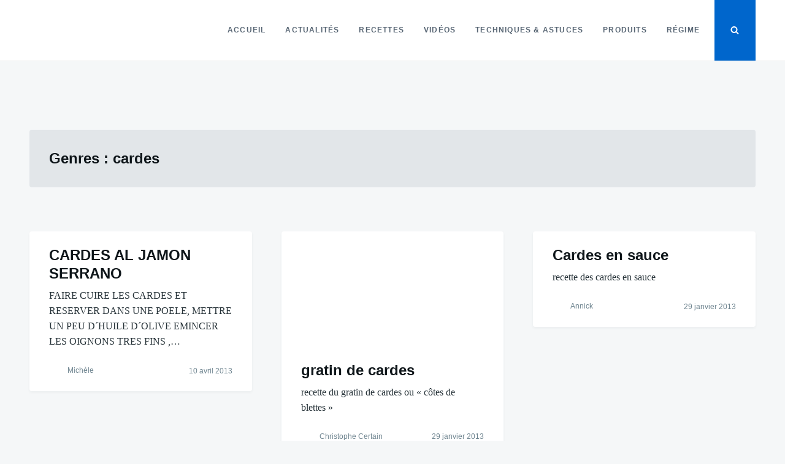

--- FILE ---
content_type: text/html; charset=UTF-8
request_url: https://www.cuisine-pied-noir.com/genre/cardes/
body_size: 20995
content:
<!doctype html>
<html class="no-js" lang="fr-FR" prefix="og: http://ogp.me/ns# fb: http://ogp.me/ns/fb#">
<head><meta charset="UTF-8"><script>if(navigator.userAgent.match(/MSIE|Internet Explorer/i)||navigator.userAgent.match(/Trident\/7\..*?rv:11/i)){var href=document.location.href;if(!href.match(/[?&]nowprocket/)){if(href.indexOf("?")==-1){if(href.indexOf("#")==-1){document.location.href=href+"?nowprocket=1"}else{document.location.href=href.replace("#","?nowprocket=1#")}}else{if(href.indexOf("#")==-1){document.location.href=href+"&nowprocket=1"}else{document.location.href=href.replace("#","&nowprocket=1#")}}}}</script><script>class RocketLazyLoadScripts{constructor(){this.v="1.2.5.1",this.triggerEvents=["keydown","mousedown","mousemove","touchmove","touchstart","touchend","wheel"],this.userEventHandler=this._triggerListener.bind(this),this.touchStartHandler=this._onTouchStart.bind(this),this.touchMoveHandler=this._onTouchMove.bind(this),this.touchEndHandler=this._onTouchEnd.bind(this),this.clickHandler=this._onClick.bind(this),this.interceptedClicks=[],this.interceptedClickListeners=[],this._interceptClickListeners(this),window.addEventListener("pageshow",e=>{this.persisted=e.persisted,this.everythingLoaded&&this._triggerLastFunctions()}),document.addEventListener("DOMContentLoaded",()=>{this._preconnect3rdParties()}),this.delayedScripts={normal:[],async:[],defer:[]},this.trash=[],this.allJQueries=[]}_addUserInteractionListener(e){if(document.hidden){e._triggerListener();return}this.triggerEvents.forEach(t=>window.addEventListener(t,e.userEventHandler,{passive:!0})),window.addEventListener("touchstart",e.touchStartHandler,{passive:!0}),window.addEventListener("mousedown",e.touchStartHandler),document.addEventListener("visibilitychange",e.userEventHandler)}_removeUserInteractionListener(){this.triggerEvents.forEach(e=>window.removeEventListener(e,this.userEventHandler,{passive:!0})),document.removeEventListener("visibilitychange",this.userEventHandler)}_onTouchStart(e){"HTML"!==e.target.tagName&&(window.addEventListener("touchend",this.touchEndHandler),window.addEventListener("mouseup",this.touchEndHandler),window.addEventListener("touchmove",this.touchMoveHandler,{passive:!0}),window.addEventListener("mousemove",this.touchMoveHandler),e.target.addEventListener("click",this.clickHandler),this._disableOtherEventListeners(e.target,!0),this._renameDOMAttribute(e.target,"onclick","rocket-onclick"),this._pendingClickStarted())}_onTouchMove(e){window.removeEventListener("touchend",this.touchEndHandler),window.removeEventListener("mouseup",this.touchEndHandler),window.removeEventListener("touchmove",this.touchMoveHandler,{passive:!0}),window.removeEventListener("mousemove",this.touchMoveHandler),e.target.removeEventListener("click",this.clickHandler),this._disableOtherEventListeners(e.target,!1),this._renameDOMAttribute(e.target,"rocket-onclick","onclick"),this._pendingClickFinished()}_onTouchEnd(){window.removeEventListener("touchend",this.touchEndHandler),window.removeEventListener("mouseup",this.touchEndHandler),window.removeEventListener("touchmove",this.touchMoveHandler,{passive:!0}),window.removeEventListener("mousemove",this.touchMoveHandler)}_onClick(e){e.target.removeEventListener("click",this.clickHandler),this._disableOtherEventListeners(e.target,!1),this._renameDOMAttribute(e.target,"rocket-onclick","onclick"),this.interceptedClicks.push(e),e.preventDefault(),e.stopPropagation(),e.stopImmediatePropagation(),this._pendingClickFinished()}_replayClicks(){window.removeEventListener("touchstart",this.touchStartHandler,{passive:!0}),window.removeEventListener("mousedown",this.touchStartHandler),this.interceptedClicks.forEach(e=>{e.target.dispatchEvent(new MouseEvent("click",{view:e.view,bubbles:!0,cancelable:!0}))})}_interceptClickListeners(e){EventTarget.prototype.addEventListenerBase=EventTarget.prototype.addEventListener,EventTarget.prototype.addEventListener=function(t,i,r){"click"!==t||e.windowLoaded||i===e.clickHandler||e.interceptedClickListeners.push({target:this,func:i,options:r}),(this||window).addEventListenerBase(t,i,r)}}_disableOtherEventListeners(e,t){this.interceptedClickListeners.forEach(i=>{i.target===e&&(t?e.removeEventListener("click",i.func,i.options):e.addEventListener("click",i.func,i.options))}),e.parentNode!==document.documentElement&&this._disableOtherEventListeners(e.parentNode,t)}_waitForPendingClicks(){return new Promise(e=>{this._isClickPending?this._pendingClickFinished=e:e()})}_pendingClickStarted(){this._isClickPending=!0}_pendingClickFinished(){this._isClickPending=!1}_renameDOMAttribute(e,t,i){e.hasAttribute&&e.hasAttribute(t)&&(event.target.setAttribute(i,event.target.getAttribute(t)),event.target.removeAttribute(t))}_triggerListener(){this._removeUserInteractionListener(this),"loading"===document.readyState?document.addEventListener("DOMContentLoaded",this._loadEverythingNow.bind(this)):this._loadEverythingNow()}_preconnect3rdParties(){let e=[];document.querySelectorAll("script[type=rocketlazyloadscript][data-rocket-src]").forEach(t=>{let i=t.getAttribute("data-rocket-src");if(i&&0!==i.indexOf("data:")){0===i.indexOf("//")&&(i=location.protocol+i);try{let r=new URL(i).origin;r!==location.origin&&e.push({src:r,crossOrigin:t.crossOrigin||"module"===t.getAttribute("data-rocket-type")})}catch(n){}}}),e=[...new Map(e.map(e=>[JSON.stringify(e),e])).values()],this._batchInjectResourceHints(e,"preconnect")}async _loadEverythingNow(){this.lastBreath=Date.now(),this._delayEventListeners(this),this._delayJQueryReady(this),this._handleDocumentWrite(),this._registerAllDelayedScripts(),this._preloadAllScripts(),await this._loadScriptsFromList(this.delayedScripts.normal),await this._loadScriptsFromList(this.delayedScripts.defer),await this._loadScriptsFromList(this.delayedScripts.async);try{await this._triggerDOMContentLoaded(),await this._pendingWebpackRequests(this),await this._triggerWindowLoad()}catch(e){console.error(e)}window.dispatchEvent(new Event("rocket-allScriptsLoaded")),this.everythingLoaded=!0,this._waitForPendingClicks().then(()=>{this._replayClicks()}),this._emptyTrash()}_registerAllDelayedScripts(){document.querySelectorAll("script[type=rocketlazyloadscript]").forEach(e=>{e.hasAttribute("data-rocket-src")?e.hasAttribute("async")&&!1!==e.async?this.delayedScripts.async.push(e):e.hasAttribute("defer")&&!1!==e.defer||"module"===e.getAttribute("data-rocket-type")?this.delayedScripts.defer.push(e):this.delayedScripts.normal.push(e):this.delayedScripts.normal.push(e)})}async _transformScript(e){if(await this._littleBreath(),!0===e.noModule&&"noModule"in HTMLScriptElement.prototype){e.setAttribute("data-rocket-status","skipped");return}return new Promise(t=>{let i;function r(){(i||e).setAttribute("data-rocket-status","executed"),t()}try{if(navigator.userAgent.indexOf("Firefox/")>0||""===navigator.vendor)i=document.createElement("script"),[...e.attributes].forEach(e=>{let t=e.nodeName;"type"!==t&&("data-rocket-type"===t&&(t="type"),"data-rocket-src"===t&&(t="src"),i.setAttribute(t,e.nodeValue))}),e.text&&(i.text=e.text),i.hasAttribute("src")?(i.addEventListener("load",r),i.addEventListener("error",function(){i.setAttribute("data-rocket-status","failed"),t()}),setTimeout(()=>{i.isConnected||t()},1)):(i.text=e.text,r()),e.parentNode.replaceChild(i,e);else{let n=e.getAttribute("data-rocket-type"),s=e.getAttribute("data-rocket-src");n?(e.type=n,e.removeAttribute("data-rocket-type")):e.removeAttribute("type"),e.addEventListener("load",r),e.addEventListener("error",function(){e.setAttribute("data-rocket-status","failed"),t()}),s?(e.removeAttribute("data-rocket-src"),e.src=s):e.src="data:text/javascript;base64,"+window.btoa(unescape(encodeURIComponent(e.text)))}}catch(a){e.setAttribute("data-rocket-status","failed"),t()}})}async _loadScriptsFromList(e){let t=e.shift();return t&&t.isConnected?(await this._transformScript(t),this._loadScriptsFromList(e)):Promise.resolve()}_preloadAllScripts(){this._batchInjectResourceHints([...this.delayedScripts.normal,...this.delayedScripts.defer,...this.delayedScripts.async],"preload")}_batchInjectResourceHints(e,t){var i=document.createDocumentFragment();e.forEach(e=>{let r=e.getAttribute&&e.getAttribute("data-rocket-src")||e.src;if(r){let n=document.createElement("link");n.href=r,n.rel=t,"preconnect"!==t&&(n.as="script"),e.getAttribute&&"module"===e.getAttribute("data-rocket-type")&&(n.crossOrigin=!0),e.crossOrigin&&(n.crossOrigin=e.crossOrigin),e.integrity&&(n.integrity=e.integrity),i.appendChild(n),this.trash.push(n)}}),document.head.appendChild(i)}_delayEventListeners(e){let t={};function i(i,r){return t[r].eventsToRewrite.indexOf(i)>=0&&!e.everythingLoaded?"rocket-"+i:i}function r(e,r){var n;!t[n=e]&&(t[n]={originalFunctions:{add:n.addEventListener,remove:n.removeEventListener},eventsToRewrite:[]},n.addEventListener=function(){arguments[0]=i(arguments[0],n),t[n].originalFunctions.add.apply(n,arguments)},n.removeEventListener=function(){arguments[0]=i(arguments[0],n),t[n].originalFunctions.remove.apply(n,arguments)}),t[e].eventsToRewrite.push(r)}function n(t,i){let r=t[i];t[i]=null,Object.defineProperty(t,i,{get:()=>r||function(){},set(n){e.everythingLoaded?r=n:t["rocket"+i]=r=n}})}r(document,"DOMContentLoaded"),r(window,"DOMContentLoaded"),r(window,"load"),r(window,"pageshow"),r(document,"readystatechange"),n(document,"onreadystatechange"),n(window,"onload"),n(window,"onpageshow")}_delayJQueryReady(e){let t;function i(t){return e.everythingLoaded?t:t.split(" ").map(e=>"load"===e||0===e.indexOf("load.")?"rocket-jquery-load":e).join(" ")}function r(r){if(r&&r.fn&&!e.allJQueries.includes(r)){r.fn.ready=r.fn.init.prototype.ready=function(t){return e.domReadyFired?t.bind(document)(r):document.addEventListener("rocket-DOMContentLoaded",()=>t.bind(document)(r)),r([])};let n=r.fn.on;r.fn.on=r.fn.init.prototype.on=function(){return this[0]===window&&("string"==typeof arguments[0]||arguments[0]instanceof String?arguments[0]=i(arguments[0]):"object"==typeof arguments[0]&&Object.keys(arguments[0]).forEach(e=>{let t=arguments[0][e];delete arguments[0][e],arguments[0][i(e)]=t})),n.apply(this,arguments),this},e.allJQueries.push(r)}t=r}r(window.jQuery),Object.defineProperty(window,"jQuery",{get:()=>t,set(e){r(e)}})}async _pendingWebpackRequests(e){let t=document.querySelector("script[data-webpack]");async function i(){return new Promise(e=>{t.addEventListener("load",e),t.addEventListener("error",e)})}t&&(await i(),await e._requestAnimFrame(),await e._pendingWebpackRequests(e))}async _triggerDOMContentLoaded(){this.domReadyFired=!0,await this._littleBreath(),document.dispatchEvent(new Event("rocket-readystatechange")),await this._littleBreath(),document.rocketonreadystatechange&&document.rocketonreadystatechange(),await this._littleBreath(),document.dispatchEvent(new Event("rocket-DOMContentLoaded")),await this._littleBreath(),window.dispatchEvent(new Event("rocket-DOMContentLoaded"))}async _triggerWindowLoad(){await this._littleBreath(),document.dispatchEvent(new Event("rocket-readystatechange")),await this._littleBreath(),document.rocketonreadystatechange&&document.rocketonreadystatechange(),await this._littleBreath(),window.dispatchEvent(new Event("rocket-load")),await this._littleBreath(),window.rocketonload&&window.rocketonload(),await this._littleBreath(),this.allJQueries.forEach(e=>e(window).trigger("rocket-jquery-load")),await this._littleBreath();let e=new Event("rocket-pageshow");e.persisted=this.persisted,window.dispatchEvent(e),await this._littleBreath(),window.rocketonpageshow&&window.rocketonpageshow({persisted:this.persisted}),this.windowLoaded=!0}_triggerLastFunctions(){document.onreadystatechange&&document.onreadystatechange(),window.onload&&window.onload(),window.onpageshow&&window.onpageshow({persisted:this.persisted})}_handleDocumentWrite(){let e=new Map;document.write=document.writeln=function(t){let i=document.currentScript;i||console.error("WPRocket unable to document.write this: "+t);let r=document.createRange(),n=i.parentElement,s=e.get(i);void 0===s&&(s=i.nextSibling,e.set(i,s));let a=document.createDocumentFragment();r.setStart(a,0),a.appendChild(r.createContextualFragment(t)),n.insertBefore(a,s)}}async _littleBreath(){Date.now()-this.lastBreath>45&&(await this._requestAnimFrame(),this.lastBreath=Date.now())}async _requestAnimFrame(){return document.hidden?new Promise(e=>setTimeout(e)):new Promise(e=>requestAnimationFrame(e))}_emptyTrash(){this.trash.forEach(e=>e.remove())}static run(){let e=new RocketLazyLoadScripts;e._addUserInteractionListener(e)}}RocketLazyLoadScripts.run();</script>
	
	<meta name="viewport" content="width=device-width, initial-scale=1">
	<link rel="profile" href="http://gmpg.org/xfn/11">

	<meta name='robots' content='index, follow, max-image-preview:large, max-snippet:-1, max-video-preview:-1' />

	<!-- This site is optimized with the Yoast SEO Premium plugin v20.4 (Yoast SEO v20.4) - https://yoast.com/wordpress/plugins/seo/ -->
	<title>cardes</title><style id="wpr-usedcss">.tippy-iOS{cursor:pointer!important}.tippy-notransition{transition:none!important}.tippy-popper{-webkit-perspective:700px;perspective:700px;z-index:9999;outline:0;transition-timing-function:cubic-bezier(.165,.84,.44,1);pointer-events:none;line-height:1.4;max-width:calc(100% - 10px)}.tippy-popper[x-placement^=top] .tippy-backdrop{border-radius:40% 40% 0 0}.tippy-popper[x-placement^=top] .tippy-roundarrow{bottom:-8px;-webkit-transform-origin:50% 0;transform-origin:50% 0}.tippy-popper[x-placement^=top] .tippy-roundarrow svg{position:absolute;left:0;-webkit-transform:rotate(180deg);transform:rotate(180deg)}.tippy-popper[x-placement^=top] .tippy-arrow{border-top:8px solid #333;border-right:8px solid transparent;border-left:8px solid transparent;bottom:-7px;margin:0 6px;-webkit-transform-origin:50% 0;transform-origin:50% 0}.tippy-popper[x-placement^=top] .tippy-backdrop{-webkit-transform-origin:0 25%;transform-origin:0 25%}.tippy-popper[x-placement^=top] .tippy-backdrop[data-state=visible]{-webkit-transform:scale(1) translate(-50%,-55%);transform:scale(1) translate(-50%,-55%)}.tippy-popper[x-placement^=top] .tippy-backdrop[data-state=hidden]{-webkit-transform:scale(.2) translate(-50%,-45%);transform:scale(.2) translate(-50%,-45%);opacity:0}.tippy-popper[x-placement^=top] [data-animation=shift-away][data-state=visible]{-webkit-transform:translateY(-10px);transform:translateY(-10px)}.tippy-popper[x-placement^=top] [data-animation=shift-away][data-state=hidden]{opacity:0;-webkit-transform:translateY(0);transform:translateY(0)}.tippy-popper[x-placement^=top] [data-animation=scale][data-state=visible]{-webkit-transform:translateY(-10px) scale(1);transform:translateY(-10px) scale(1)}.tippy-popper[x-placement^=top] [data-animation=scale][data-state=hidden]{opacity:0;-webkit-transform:translateY(0) scale(.5);transform:translateY(0) scale(.5)}.tippy-popper[x-placement^=bottom] .tippy-backdrop{border-radius:0 0 30% 30%}.tippy-popper[x-placement^=bottom] .tippy-roundarrow{top:-8px;-webkit-transform-origin:50% 100%;transform-origin:50% 100%}.tippy-popper[x-placement^=bottom] .tippy-roundarrow svg{position:absolute;left:0;-webkit-transform:rotate(0);transform:rotate(0)}.tippy-popper[x-placement^=bottom] .tippy-arrow{border-bottom:8px solid #333;border-right:8px solid transparent;border-left:8px solid transparent;top:-7px;margin:0 6px;-webkit-transform-origin:50% 100%;transform-origin:50% 100%}.tippy-popper[x-placement^=bottom] .tippy-backdrop{-webkit-transform-origin:0 -50%;transform-origin:0 -50%}.tippy-popper[x-placement^=bottom] .tippy-backdrop[data-state=visible]{-webkit-transform:scale(1) translate(-50%,-45%);transform:scale(1) translate(-50%,-45%)}.tippy-popper[x-placement^=bottom] .tippy-backdrop[data-state=hidden]{-webkit-transform:scale(.2) translate(-50%);transform:scale(.2) translate(-50%);opacity:0}.tippy-popper[x-placement^=bottom] [data-animation=shift-away][data-state=visible]{-webkit-transform:translateY(10px);transform:translateY(10px)}.tippy-popper[x-placement^=bottom] [data-animation=shift-away][data-state=hidden]{opacity:0;-webkit-transform:translateY(0);transform:translateY(0)}.tippy-popper[x-placement^=bottom] [data-animation=scale][data-state=visible]{-webkit-transform:translateY(10px) scale(1);transform:translateY(10px) scale(1)}.tippy-popper[x-placement^=bottom] [data-animation=scale][data-state=hidden]{opacity:0;-webkit-transform:translateY(0) scale(.5);transform:translateY(0) scale(.5)}.tippy-popper[x-placement^=left] .tippy-backdrop{border-radius:50% 0 0 50%}.tippy-popper[x-placement^=left] .tippy-roundarrow{right:-16px;-webkit-transform-origin:33.33333333% 50%;transform-origin:33.33333333% 50%}.tippy-popper[x-placement^=left] .tippy-roundarrow svg{position:absolute;left:0;-webkit-transform:rotate(90deg);transform:rotate(90deg)}.tippy-popper[x-placement^=left] .tippy-arrow{border-left:8px solid #333;border-top:8px solid transparent;border-bottom:8px solid transparent;right:-7px;margin:3px 0;-webkit-transform-origin:0 50%;transform-origin:0 50%}.tippy-popper[x-placement^=left] .tippy-backdrop{-webkit-transform-origin:50% 0;transform-origin:50% 0}.tippy-popper[x-placement^=left] .tippy-backdrop[data-state=visible]{-webkit-transform:scale(1) translate(-50%,-50%);transform:scale(1) translate(-50%,-50%)}.tippy-popper[x-placement^=left] .tippy-backdrop[data-state=hidden]{-webkit-transform:scale(.2) translate(-75%,-50%);transform:scale(.2) translate(-75%,-50%);opacity:0}.tippy-popper[x-placement^=left] [data-animation=shift-away][data-state=visible]{-webkit-transform:translateX(-10px);transform:translateX(-10px)}.tippy-popper[x-placement^=left] [data-animation=shift-away][data-state=hidden]{opacity:0;-webkit-transform:translateX(0);transform:translateX(0)}.tippy-popper[x-placement^=left] [data-animation=scale][data-state=visible]{-webkit-transform:translateX(-10px) scale(1);transform:translateX(-10px) scale(1)}.tippy-popper[x-placement^=left] [data-animation=scale][data-state=hidden]{opacity:0;-webkit-transform:translateX(0) scale(.5);transform:translateX(0) scale(.5)}.tippy-popper[x-placement^=right] .tippy-backdrop{border-radius:0 50% 50% 0}.tippy-popper[x-placement^=right] .tippy-roundarrow{left:-16px;-webkit-transform-origin:66.66666666% 50%;transform-origin:66.66666666% 50%}.tippy-popper[x-placement^=right] .tippy-roundarrow svg{position:absolute;left:0;-webkit-transform:rotate(-90deg);transform:rotate(-90deg)}.tippy-popper[x-placement^=right] .tippy-arrow{border-right:8px solid #333;border-top:8px solid transparent;border-bottom:8px solid transparent;left:-7px;margin:3px 0;-webkit-transform-origin:100% 50%;transform-origin:100% 50%}.tippy-popper[x-placement^=right] .tippy-backdrop{-webkit-transform-origin:-50% 0;transform-origin:-50% 0}.tippy-popper[x-placement^=right] .tippy-backdrop[data-state=visible]{-webkit-transform:scale(1) translate(-50%,-50%);transform:scale(1) translate(-50%,-50%)}.tippy-popper[x-placement^=right] .tippy-backdrop[data-state=hidden]{-webkit-transform:scale(.2) translate(-25%,-50%);transform:scale(.2) translate(-25%,-50%);opacity:0}.tippy-popper[x-placement^=right] [data-animation=shift-away][data-state=visible]{-webkit-transform:translateX(10px);transform:translateX(10px)}.tippy-popper[x-placement^=right] [data-animation=shift-away][data-state=hidden]{opacity:0;-webkit-transform:translateX(0);transform:translateX(0)}.tippy-popper[x-placement^=right] [data-animation=scale][data-state=visible]{-webkit-transform:translateX(10px) scale(1);transform:translateX(10px) scale(1)}.tippy-popper[x-placement^=right] [data-animation=scale][data-state=hidden]{opacity:0;-webkit-transform:translateX(0) scale(.5);transform:translateX(0) scale(.5)}.tippy-tooltip{position:relative;color:#fff;border-radius:4px;font-size:.9rem;padding:.3rem .6rem;max-width:350px;text-align:center;will-change:transform;-webkit-font-smoothing:antialiased;-moz-osx-font-smoothing:grayscale;background-color:#333}.tippy-tooltip[data-animatefill]{overflow:hidden;background-color:transparent}.tippy-tooltip[data-interactive],.tippy-tooltip[data-interactive] path{pointer-events:auto}.tippy-tooltip[data-inertia][data-state=visible]{transition-timing-function:cubic-bezier(.53,2,.36,.85)}.tippy-tooltip[data-inertia][data-state=hidden]{transition-timing-function:ease}.tippy-arrow,.tippy-roundarrow{position:absolute;width:0;height:0}.tippy-roundarrow{width:24px;height:8px;fill:#333;pointer-events:none}.tippy-backdrop{position:absolute;will-change:transform;background-color:#333;border-radius:50%;width:calc(110% + 2rem);left:50%;top:50%;z-index:-1;transition:all cubic-bezier(.46,.1,.52,.98);-webkit-backface-visibility:hidden;backface-visibility:hidden}.tippy-backdrop:after{content:"";float:left;padding-top:100%}.tippy-backdrop+.tippy-content{transition-property:opacity;will-change:opacity}.tippy-backdrop+.tippy-content[data-state=visible]{opacity:1}.tippy-backdrop+.tippy-content[data-state=hidden]{opacity:0}img.emoji{display:inline!important;border:none!important;box-shadow:none!important;height:1em!important;width:1em!important;margin:0 .07em!important;vertical-align:-.1em!important;background:0 0!important;padding:0!important}:where(.wp-block-button__link){border-radius:9999px;box-shadow:none;padding:calc(.667em + 2px) calc(1.333em + 2px);text-decoration:none}:where(.wp-block-calendar table:not(.has-background) th){background:#ddd}:where(.wp-block-columns.has-background){padding:1.25em 2.375em}:where(.wp-block-post-comments input[type=submit]){border:none}:where(.wp-block-file__button){border-radius:2em;padding:.5em 1em}:where(.wp-block-file__button):is(a):active,:where(.wp-block-file__button):is(a):focus,:where(.wp-block-file__button):is(a):hover,:where(.wp-block-file__button):is(a):visited{box-shadow:none;color:#fff;opacity:.85;text-decoration:none}ul{box-sizing:border-box}:where(.wp-block-navigation.has-background .wp-block-navigation-item a:not(.wp-element-button)),:where(.wp-block-navigation.has-background .wp-block-navigation-submenu a:not(.wp-element-button)){padding:.5em 1em}:where(.wp-block-navigation .wp-block-navigation__submenu-container .wp-block-navigation-item a:not(.wp-element-button)),:where(.wp-block-navigation .wp-block-navigation__submenu-container .wp-block-navigation-submenu a:not(.wp-element-button)),:where(.wp-block-navigation .wp-block-navigation__submenu-container .wp-block-navigation-submenu button.wp-block-navigation-item__content),:where(.wp-block-navigation .wp-block-navigation__submenu-container .wp-block-pages-list__item button.wp-block-navigation-item__content){padding:.5em 1em}:where(p.has-text-color:not(.has-link-color)) a{color:inherit}:where(.wp-block-search__button){border:1px solid #ccc;padding:.375em .625em}:where(.wp-block-search__button-inside .wp-block-search__inside-wrapper){border:1px solid #949494;padding:4px}:where(.wp-block-search__button-inside .wp-block-search__inside-wrapper) .wp-block-search__input{border:none;border-radius:0;padding:0 0 0 .25em}:where(.wp-block-search__button-inside .wp-block-search__inside-wrapper) .wp-block-search__input:focus{outline:0}:where(.wp-block-search__button-inside .wp-block-search__inside-wrapper) :where(.wp-block-search__button){padding:.125em .5em}:where(pre.wp-block-verse){font-family:inherit}:root{--wp--preset--font-size--normal:16px;--wp--preset--font-size--huge:42px}.screen-reader-text{clip:rect(1px,1px,1px,1px);word-wrap:normal!important;border:0;-webkit-clip-path:inset(50%);clip-path:inset(50%);height:1px;margin:-1px;overflow:hidden;padding:0;position:absolute;width:1px}.screen-reader-text:focus{clip:auto!important;background-color:#ddd;-webkit-clip-path:none;clip-path:none;color:#444;display:block;font-size:1em;height:auto;left:5px;line-height:normal;padding:15px 23px 14px;text-decoration:none;top:5px;width:auto;z-index:100000}html :where(.has-border-color){border-style:solid}html :where([style*=border-top-color]){border-top-style:solid}html :where([style*=border-right-color]){border-right-style:solid}html :where([style*=border-bottom-color]){border-bottom-style:solid}html :where([style*=border-left-color]){border-left-style:solid}html :where([style*=border-width]){border-style:solid}html :where([style*=border-top-width]){border-top-style:solid}html :where([style*=border-right-width]){border-right-style:solid}html :where([style*=border-bottom-width]){border-bottom-style:solid}html :where([style*=border-left-width]){border-left-style:solid}html :where(img[class*=wp-image-]){height:auto;max-width:100%}html :where(.is-position-sticky){--wp-admin--admin-bar--position-offset:var(--wp-admin--admin-bar--height,0px)}@media screen and (max-width:600px){html :where(.is-position-sticky){--wp-admin--admin-bar--position-offset:0px}}body{--wp--preset--color--black:#000000;--wp--preset--color--cyan-bluish-gray:#abb8c3;--wp--preset--color--white:#ffffff;--wp--preset--color--pale-pink:#f78da7;--wp--preset--color--vivid-red:#cf2e2e;--wp--preset--color--luminous-vivid-orange:#ff6900;--wp--preset--color--luminous-vivid-amber:#fcb900;--wp--preset--color--light-green-cyan:#7bdcb5;--wp--preset--color--vivid-green-cyan:#00d084;--wp--preset--color--pale-cyan-blue:#8ed1fc;--wp--preset--color--vivid-cyan-blue:#0693e3;--wp--preset--color--vivid-purple:#9b51e0;--wp--preset--gradient--vivid-cyan-blue-to-vivid-purple:linear-gradient(135deg,rgba(6, 147, 227, 1) 0%,rgb(155, 81, 224) 100%);--wp--preset--gradient--light-green-cyan-to-vivid-green-cyan:linear-gradient(135deg,rgb(122, 220, 180) 0%,rgb(0, 208, 130) 100%);--wp--preset--gradient--luminous-vivid-amber-to-luminous-vivid-orange:linear-gradient(135deg,rgba(252, 185, 0, 1) 0%,rgba(255, 105, 0, 1) 100%);--wp--preset--gradient--luminous-vivid-orange-to-vivid-red:linear-gradient(135deg,rgba(255, 105, 0, 1) 0%,rgb(207, 46, 46) 100%);--wp--preset--gradient--very-light-gray-to-cyan-bluish-gray:linear-gradient(135deg,rgb(238, 238, 238) 0%,rgb(169, 184, 195) 100%);--wp--preset--gradient--cool-to-warm-spectrum:linear-gradient(135deg,rgb(74, 234, 220) 0%,rgb(151, 120, 209) 20%,rgb(207, 42, 186) 40%,rgb(238, 44, 130) 60%,rgb(251, 105, 98) 80%,rgb(254, 248, 76) 100%);--wp--preset--gradient--blush-light-purple:linear-gradient(135deg,rgb(255, 206, 236) 0%,rgb(152, 150, 240) 100%);--wp--preset--gradient--blush-bordeaux:linear-gradient(135deg,rgb(254, 205, 165) 0%,rgb(254, 45, 45) 50%,rgb(107, 0, 62) 100%);--wp--preset--gradient--luminous-dusk:linear-gradient(135deg,rgb(255, 203, 112) 0%,rgb(199, 81, 192) 50%,rgb(65, 88, 208) 100%);--wp--preset--gradient--pale-ocean:linear-gradient(135deg,rgb(255, 245, 203) 0%,rgb(182, 227, 212) 50%,rgb(51, 167, 181) 100%);--wp--preset--gradient--electric-grass:linear-gradient(135deg,rgb(202, 248, 128) 0%,rgb(113, 206, 126) 100%);--wp--preset--gradient--midnight:linear-gradient(135deg,rgb(2, 3, 129) 0%,rgb(40, 116, 252) 100%);--wp--preset--duotone--dark-grayscale:url('#wp-duotone-dark-grayscale');--wp--preset--duotone--grayscale:url('#wp-duotone-grayscale');--wp--preset--duotone--purple-yellow:url('#wp-duotone-purple-yellow');--wp--preset--duotone--blue-red:url('#wp-duotone-blue-red');--wp--preset--duotone--midnight:url('#wp-duotone-midnight');--wp--preset--duotone--magenta-yellow:url('#wp-duotone-magenta-yellow');--wp--preset--duotone--purple-green:url('#wp-duotone-purple-green');--wp--preset--duotone--blue-orange:url('#wp-duotone-blue-orange');--wp--preset--font-size--small:13px;--wp--preset--font-size--medium:20px;--wp--preset--font-size--large:36px;--wp--preset--font-size--x-large:42px;--wp--preset--spacing--20:0.44rem;--wp--preset--spacing--30:0.67rem;--wp--preset--spacing--40:1rem;--wp--preset--spacing--50:1.5rem;--wp--preset--spacing--60:2.25rem;--wp--preset--spacing--70:3.38rem;--wp--preset--spacing--80:5.06rem;--wp--preset--shadow--natural:6px 6px 9px rgba(0, 0, 0, .2);--wp--preset--shadow--deep:12px 12px 50px rgba(0, 0, 0, .4);--wp--preset--shadow--sharp:6px 6px 0px rgba(0, 0, 0, .2);--wp--preset--shadow--outlined:6px 6px 0px -3px rgba(255, 255, 255, 1),6px 6px rgba(0, 0, 0, 1);--wp--preset--shadow--crisp:6px 6px 0px rgba(0, 0, 0, 1)}:where(.is-layout-flex){gap:.5em}:where(.wp-block-columns.is-layout-flex){gap:2em}html{font-family:sans-serif;-webkit-text-size-adjust:100%;-ms-text-size-adjust:100%}body{margin:0}article,footer,header,main,nav,section{display:block}canvas,progress{display:inline-block;vertical-align:baseline}[hidden],template{display:none}a{background-color:transparent}a:active,a:hover{outline:0}h1{font-size:2em;margin:.67em 0}img{border:0}svg:not(:root){overflow:hidden}code{font-family:monospace,monospace;font-size:1em}button,input,optgroup,select,textarea{color:inherit;font:inherit;margin:0}button{overflow:visible}button,select{text-transform:none}button,html input[type=button],input[type=submit]{-webkit-appearance:button;cursor:pointer}button[disabled],html input[disabled]{cursor:default}button::-moz-focus-inner,input::-moz-focus-inner{border:0;padding:0}input{line-height:normal}input[type=checkbox],input[type=radio]{box-sizing:border-box;padding:0}input[type=number]::-webkit-inner-spin-button,input[type=number]::-webkit-outer-spin-button{height:auto}input[type=search]::-webkit-search-cancel-button,input[type=search]::-webkit-search-decoration{-webkit-appearance:none}fieldset{border:1px solid silver;margin:0 2px;padding:.35em .625em .75em}legend{border:0;padding:0}textarea{overflow:auto}optgroup{font-weight:700}table{border-collapse:collapse;border-spacing:0}body{color:#263238;font-family:Georgia,"Times New Roman",Times,serif;font-size:20px;font-size:1.25rem;line-height:1.6}h1,h2,h4{font-family:-apple-system,BlinkMacSystemFont,"avenir next",avenir,"helvetica neue",helvetica,ubuntu,roboto,noto,"segoe ui",arial,sans-serif;color:#0f161a;line-height:1.25;clear:both;margin:1.5em 0 .5em}h1:first-child,h2:first-child,h4:first-child{margin-top:0}h1{font-size:2.4em}h2{font-size:1.8em}h4{font-size:1rem;text-transform:uppercase;letter-spacing:1px}p{margin:0 0 1.6em}p:last-child{margin-bottom:0}address{margin:0 0 1.6em}code,var{font-family:Monaco,Consolas,"Andale Mono","DejaVu Sans Mono",monospace;font-size:.84090145em}ins{background:#fff9c0;text-decoration:none}html{box-sizing:border-box}*,:after,:before{box-sizing:inherit}body{background:#f5f7f8}ul{margin:0 0 1.6em}li>ul{margin-bottom:0}img{height:auto;max-width:100%}table{margin:0 0 1.6em;width:100%;font-size:16px;font-size:1rem}tr{border-bottom:1px solid rgba(38,50,56,.1)}.button,button,input[type=button],input[type=submit]{display:inline-block;border:1px solid;border-color:#06c;border-radius:3px;background:#06c;color:#fff;font-size:14px;font-size:.875rem;line-height:1;padding:.75rem 1.25rem;transition:all .3s ease;font-family:-apple-system,BlinkMacSystemFont,"avenir next",avenir,"helvetica neue",helvetica,ubuntu,roboto,noto,"segoe ui",arial,sans-serif;font-weight:700;text-transform:uppercase}.button:hover,button:hover,input[type=button]:hover,input[type=submit]:hover{opacity:.8;text-decoration:none}.button:hover{text-decoration:none}input[type=color],input[type=email],input[type=number],input[type=search],input[type=text],input[type=url],textarea{color:#666;border:1px solid rgba(38,50,56,.1);border-radius:3px;padding:.6875rem 1rem;line-height:1;font-size:16px;font-size:1rem}input[type=search]{-webkit-appearance:textfield}select{border:1px solid rgba(38,50,56,.1);padding:.4rem .5rem}textarea{width:100%;line-height:inherit}a{color:#06c;text-decoration:none;transition:all .3s}a:hover{text-decoration:underline}.main-navigation{text-transform:uppercase;font-size:12px;font-size:.75rem;letter-spacing:.1em;font-weight:700}.main-navigation ul{display:none;list-style:none;margin:0;padding-left:0}.main-navigation ul ul{box-shadow:0 10px 20px rgba(38,50,56,.1);float:left;position:absolute;top:101%;left:0;z-index:99999;background:#fff;width:220px;transform:translate3d(0,10px,0);opacity:0;visibility:hidden;transition:all .3s}.main-navigation ul ul ul{left:100%;top:0}.main-navigation ul ul li{width:100%}.main-navigation ul ul a{border-bottom:1px solid rgba(38,50,56,.1);padding-top:.75rem;padding-bottom:.75rem}.main-navigation ul ul li:first-child>a{border-top-left-radius:2px;border-top-right-radius:2px}.main-navigation ul ul li:last-child>a{border-bottom-left-radius:2px;border-bottom-right-radius:2px}.main-navigation ul li.focus>ul,.main-navigation ul li:hover>ul{transform:translate3d(0,0,0);opacity:1;visibility:visible}.main-navigation .menu-item-has-children>a::after,.main-navigation .page_item_has_children>a::after{content:"";display:block;background:var(--wpr-bg-50cb71cd-7c89-4e1f-921a-947a0f25483a) center right no-repeat;background-size:12px 12px;width:12px;height:12px;position:absolute;z-index:1001;right:0;top:50%;margin-top:-6px}.main-navigation li .menu-item-has-children>a::after,.main-navigation li .page_item_has_children>a::after{background-image:var(--wpr-bg-20435616-6df3-4ba3-9891-bda76515aa16);right:.75rem}.main-navigation li{float:left;position:relative}.main-navigation li.focus>a,.main-navigation li:hover>a{color:inherit;border-color:#06c}.main-navigation li li.focus>a,.main-navigation li li:hover>a{color:inherit;border-color:rgba(38,50,56,.1)}.main-navigation a{display:block;text-decoration:none;padding:24px 16px 21px;color:#586674;border-bottom:3px solid transparent}.menu-toggle{color:inherit;text-indent:-999em;margin-left:4px;position:relative;padding:0 0 0 1.25rem;background:0 0;border:none;font-weight:700;font-size:16px;font-size:1rem}.menu-toggle:before{content:"";position:absolute;left:0;width:100%;height:.9375rem;display:block;border-top:.5625rem double currentColor;border-bottom:.1875rem solid currentColor;transition:all .5s}.main-navigation.toggled .menu{position:absolute;right:0;top:101%;width:100%}.main-navigation.toggled ul{display:block;background:#fff;width:100%;box-shadow:0 10px 20px rgba(38,50,56,.1)}.main-navigation.toggled ul ul{visibility:visible;opacity:1;position:static;float:none;transform:none;box-shadow:none}.main-navigation.toggled ul ul a{padding-left:2rem}.main-navigation.toggled ul ul ul a{padding-left:4rem}.main-navigation.toggled li{float:none}.main-navigation.toggled li:hover a{border-color:rgba(38,50,56,.1)}.main-navigation.toggled a{padding-top:.75rem;padding-bottom:.75rem;border-bottom:1px solid rgba(38,50,56,.1)}.main-navigation.toggled .menu-item-has-children>a:after,.main-navigation.toggled .page_item_has_children>a:after{display:none}@media (min-width:1024px){.menu-toggle{display:none}.main-navigation ul{display:block}}.screen-reader-text{clip:rect(1px,1px,1px,1px);position:absolute!important;height:1px;width:1px;overflow:hidden;word-wrap:normal!important}.screen-reader-text:focus{background-color:#f1f1f1;border-radius:3px;box-shadow:0 0 2px 2px rgba(0,0,0,.6);clip:auto!important;color:#21759b;display:block;font-size:14px;font-size:.875rem;font-weight:700;height:auto;left:5px;line-height:normal;padding:15px 23px 14px;text-decoration:none;top:5px;width:auto;z-index:100000}#content[tabindex="-1"]:focus{outline:0}.entry-content:after,.entry-content:before,.site-content:after,.site-content:before,.site-footer:after,.site-footer:before,.site-header:after,.site-header:before{content:"";display:table;table-layout:fixed}.entry-content:after,.site-content:after,.site-footer:after,.site-header:after{clear:both}.grid{display:flex;flex-wrap:wrap;padding:0 .5rem}.grid>*{padding:.5rem;width:100%}@media (min-width:768px){.grid{padding:0 1.5rem}.grid>*{padding:1.5rem}.grid--3>*,.grid--4>*{width:50%}}@media (min-width:1024px){.grid--3>*,.grid--4>*{width:33.3333%}}@media (min-width:1280px){.grid--4>*{width:25%}}.widget select{width:100%;padding:.6875rem 1rem}.widget ul{list-style:none;padding-left:0}.widget li{margin-bottom:.5rem}.widget li ul{margin-top:.5rem}.widget li li{padding-left:.8rem}.widget-title{font-size:14px;font-size:.875rem;margin-bottom:1.5rem;border-bottom:1px solid rgba(38,50,56,.1);padding-bottom:.5rem}.search-field{width:100%}#next{text-align:right}.form-wrapper{height:0;background:#06c;padding:0 2rem;transition:all .3s;position:relative;z-index:1}.form-wrapper.is-visible{height:auto;padding-top:6rem;padding-bottom:6rem}.form-wrapper.is-visible .search-close{display:inline-block}.form-wrapper .search-close{position:absolute;top:0;right:0;font-size:32px;font-size:2rem;background:0 0;border:none;display:none}@media (min-width:768px){.form-wrapper{padding-left:6rem;padding-right:6rem}.form-wrapper .search-close{top:2rem;right:2rem}}.form-wrapper .search-field{font-size:28.8px;font-size:1.8rem;font-family:-apple-system,BlinkMacSystemFont,"avenir next",avenir,"helvetica neue",helvetica,ubuntu,roboto,noto,"segoe ui",arial,sans-serif;background:0 0;color:#fff;border:none;border-radius:0;border-bottom:1px solid #fff;width:30em;max-width:100%;margin:0 auto;display:block;padding-left:0;padding-right:0}.form-wrapper .search-field:focus{outline:0}.form-wrapper .search-field::placeholder{color:#fff;opacity:.3}.search-field{max-width:30em}.site-header{font-family:-apple-system,BlinkMacSystemFont,"avenir next",avenir,"helvetica neue",helvetica,ubuntu,roboto,noto,"segoe ui",arial,sans-serif;display:flex;justify-content:space-between;align-items:stretch;background:#fff;border-bottom:1px solid rgba(38,50,56,.1);padding:0 1rem;margin-bottom:4rem;position:relative;z-index:2}@media (min-width:768px){.site-header{padding:0 3rem}}.social-icons{display:flex;align-items:stretch}.social-icons .search-toggle{border-radius:0;padding-left:1.6rem;padding-right:1.6rem}@media (max-width:1023px){.social-icons .search-toggle{border:none;background:0 0;color:inherit;padding-left:6px;padding-right:6px}}.navbar{display:flex;align-items:center;flex:1}.site-branding{margin:.5rem 1.5rem .5rem 0}.site-title{margin:0;font-size:1.2em;font-weight:700;line-height:1.25}.site-title a{text-decoration:none;color:#0f161a}.site-description{font-size:12px;font-size:.75rem;color:#586674;font-weight:700}.site-content{max-width:100%;margin:0 auto}.icon{display:inline-block;width:1em;height:1em;stroke-width:0;stroke:currentColor;fill:currentColor}.card{border-radius:4px;box-shadow:0 2px 4px rgba(38,50,56,.05);background:#fff;position:relative;transition:all .3s ease;width:100%}.card:hover{box-shadow:0 8px 16px rgba(38,50,56,.1)}.card:hover .card__media img{transform:scale(1.1)}.card__body{padding:1.5rem 2rem}.card__title{font-size:1.2em;margin:0 0 8px;word-wrap:break-word}.card__title a{color:inherit}.card__content{clear:both;font-size:16px;font-size:1rem}.card__media{display:block;overflow:hidden;border-radius:4px 4px 0 0}.card__media img{display:block;width:100%;transition:all .3s ease}.card__footer{font-size:12px;font-size:.75rem;font-family:-apple-system,BlinkMacSystemFont,"avenir next",avenir,"helvetica neue",helvetica,ubuntu,roboto,noto,"segoe ui",arial,sans-serif;display:flex;justify-content:space-between;align-items:center}.card__footer img{vertical-align:middle;border-radius:50%;margin-right:3px}.card__footer a{color:#6f8590}.card__footer .byline,.card__footer .posted-on{margin-top:24px;margin-bottom:-3px}.card a:hover{color:#06c;text-decoration:none}.hfeed .site-content{max-width:1280px}.page-header{margin:3rem;padding:2rem;background:#e2e6e9;border-radius:4px}.page-title{font-size:1.2em;margin:0}.updated:not(.published){display:none}.page .site-content{width:58.5rem}.page .hentry{padding:0}.page .entry-header{margin-bottom:4rem;text-align:center}.page .entry-title{margin:0 0 8px;word-wrap:break-word;font-size:28.8px;font-size:1.8rem}@media (max-width:959px){.page .entry-title{padding:0 10px}}.page .entry-body{background:#fff;border-radius:4px;box-shadow:0 7px 50px 0 rgba(38,50,56,.07);padding:2rem;position:relative}.page .entry-content>p:first-child{font-family:-apple-system,BlinkMacSystemFont,"avenir next",avenir,"helvetica neue",helvetica,ubuntu,roboto,noto,"segoe ui",arial,sans-serif;font-size:1.2em;font-weight:300;color:#6f8590}@media (min-width:768px){.page .entry-title{font-size:38.4px;font-size:2.4rem}.page .entry-body{padding-left:4rem;padding-right:4rem}}@media (min-width:1024px){.page .entry-body{padding:4rem 8rem}}.entry-content{word-wrap:break-word}.required{color:#e7040f}.site-footer{background:#fff;font-family:-apple-system,BlinkMacSystemFont,"avenir next",avenir,"helvetica neue",helvetica,ubuntu,roboto,noto,"segoe ui",arial,sans-serif;font-size:14px;font-size:.875rem;margin-top:5rem;border-top:1px solid rgba(38,50,56,.1);color:#6f8590}.footer-widgets{max-width:1280px;margin:0 auto;border-bottom:1px solid rgba(38,50,56,.1);padding-top:2rem;padding-bottom:2rem}.site-info{font-size:12px;font-size:.75rem;text-align:center;padding:2rem}.site-info a{color:inherit}iframe,object{max-width:100%}.custom-logo-link{display:inline-block}.site-description,.site-title{position:absolute;clip:rect(1px,1px,1px,1px)}.yasr-star-rating{width:0;position:relative;display:inline-block;background-position:0 0;background-repeat:repeat-x;vertical-align:bottom}.yasr-star-rating[data-title]:hover:after{content:attr(data-title);padding:4px 8px;color:#333;position:absolute;left:0;top:100%;z-index:20;white-space:nowrap;-moz-border-radius:5px;-webkit-border-radius:5px;border-radius:5px;-moz-box-shadow:0 0 4px #222;-webkit-box-shadow:0 0 4px #222;box-shadow:0 0 4px #222;background-image:-moz-linear-gradient(top,#eee,#ccc);background-image:-webkit-gradient(linear,left top,left bottom,color-stop(0,#eee),color-stop(1,#ccc));background-image:-webkit-linear-gradient(top,#eee,#ccc);background-image:-moz-linear-gradient(top,#eee,#ccc);background-image:-ms-linear-gradient(top,#eee,#ccc);background-image:-o-linear-gradient(top,#eee,#ccc)}.yasr-star-rating .yasr-star-value{height:100%;position:absolute}.yasr-star-rating .yasr-star-value{position:absolute;height:100%;width:100%;background-repeat:repeat-x}.yasr-star-rating::before{content:none!important}.yasr-star-value::before{content:none!important}.yasr-dashicons-visitor-stats{cursor:pointer;display:inline-block;vertical-align:bottom}#yasr-medium-rating-tooltip{font-size:14px}.yasr-progress-bar-row-container{width:100%;display:flex;align-items:center;padding-top:2px;padding-bottom:2px}.yasr-progress-bar-name{min-width:72px;font-size:14px!important}.yasr-single-progress-bar-container{flex-grow:12}.yasr-progress-bar-votes-count{flex-grow:0;text-align:center;font-size:14px!important;min-width:40px}.yasr-visitors-stats-tooltip{min-width:300px;text-align:center;background-color:#fff;color:#0a0a0a}.tippy-roundarrow{fill:#aaa!important}.yasr-w3-border{border:1px solid #ccc!important;background:linear-gradient(to bottom,#eee,#f6f6f6)}.yasr-w3-amber{color:#000!important;background:linear-gradient(to bottom,#ffda44,#f1cb32);background-color:#ffce00}.yasr-star-rating{background-image:var(--wpr-bg-dd9ee315-95b3-4545-b022-fa10107fd41a)}.yasr-star-rating .yasr-star-value{background:var(--wpr-bg-5c2a813a-5f2d-4071-8246-a10596d8a97f)}</style>
	<link rel="canonical" href="https://www.cuisine-pied-noir.com/genre/cardes/" />
	<meta name="twitter:card" content="summary_large_image" />
	<meta name="twitter:title" content="cardes" />
	<script type="application/ld+json" class="yoast-schema-graph">{"@context":"https://schema.org","@graph":[{"@type":"CollectionPage","@id":"https://www.cuisine-pied-noir.com/genre/cardes/","url":"https://www.cuisine-pied-noir.com/genre/cardes/","name":"cardes","isPartOf":{"@id":"https://www.cuisine-pied-noir.com/#website"},"breadcrumb":{"@id":"https://www.cuisine-pied-noir.com/genre/cardes/#breadcrumb"},"inLanguage":"fr-FR"},{"@type":"BreadcrumbList","@id":"https://www.cuisine-pied-noir.com/genre/cardes/#breadcrumb","itemListElement":[{"@type":"ListItem","position":1,"name":"Accueil","item":"https://www.cuisine-pied-noir.com/"},{"@type":"ListItem","position":2,"name":"légumes","item":"https://www.cuisine-pied-noir.com/genre/legumes/"},{"@type":"ListItem","position":3,"name":"cardes"}]},{"@type":"WebSite","@id":"https://www.cuisine-pied-noir.com/#website","url":"https://www.cuisine-pied-noir.com/","name":"La cuisine de Christophe Certain","description":"Chaque semaine de nouvelles recettes, depuis 2003","publisher":{"@id":"https://www.cuisine-pied-noir.com/#/schema/person/828eac179661e684e9d7c4da1409d2a8"},"potentialAction":[{"@type":"SearchAction","target":{"@type":"EntryPoint","urlTemplate":"https://www.cuisine-pied-noir.com/?s={search_term_string}"},"query-input":"required name=search_term_string"}],"inLanguage":"fr-FR"},{"@type":["Person","Organization"],"@id":"https://www.cuisine-pied-noir.com/#/schema/person/828eac179661e684e9d7c4da1409d2a8","name":"","image":{"@type":"ImageObject","inLanguage":"fr-FR","@id":"https://www.cuisine-pied-noir.com/#/schema/person/image/","url":"https://e511a922.rocketcdn.me/wp-content/uploads/2021/03/mini-logo.gif","contentUrl":"https://e511a922.rocketcdn.me/wp-content/uploads/2021/03/mini-logo.gif","width":283,"height":74},"logo":{"@id":"https://www.cuisine-pied-noir.com/#/schema/person/image/"}}]}</script>
	<!-- / Yoast SEO Premium plugin. -->


<link rel='dns-prefetch' href='//www.googletagmanager.com' />
<link rel='dns-prefetch' href='//e511a922.rocketcdn.me' />
<link rel='dns-prefetch' href='//pagead2.googlesyndication.com' />

<link href='https://e511a922.rocketcdn.me' rel='preconnect' />
<link rel="alternate" type="application/rss+xml" title="La cuisine de Christophe Certain &raquo; Flux" href="https://www.cuisine-pied-noir.com/feed/" />
<link rel="alternate" type="application/rss+xml" title="La cuisine de Christophe Certain &raquo; Flux des commentaires" href="https://www.cuisine-pied-noir.com/comments/feed/" />
<link rel="alternate" type="application/rss+xml" title="Flux pour La cuisine de Christophe Certain &raquo; cardes Genres" href="https://www.cuisine-pied-noir.com/genre/cardes/feed/" />
<style type="text/css"></style>
	

<style id='global-styles-inline-css' type='text/css'></style>


<style id='rocket-lazyload-inline-css' type='text/css'>
.rll-youtube-player{position:relative;padding-bottom:56.23%;height:0;overflow:hidden;max-width:100%;}.rll-youtube-player:focus-within{outline: 2px solid currentColor;outline-offset: 5px;}.rll-youtube-player iframe{position:absolute;top:0;left:0;width:100%;height:100%;z-index:100;background:0 0}.rll-youtube-player img{bottom:0;display:block;left:0;margin:auto;max-width:100%;width:100%;position:absolute;right:0;top:0;border:none;height:auto;-webkit-transition:.4s all;-moz-transition:.4s all;transition:.4s all}.rll-youtube-player img:hover{-webkit-filter:brightness(75%)}.rll-youtube-player .play{height:100%;width:100%;left:0;top:0;position:absolute;background:var(--wpr-bg-6dc92224-f4b2-419c-b3e9-b69a1807492a) no-repeat center;background-color: transparent !important;cursor:pointer;border:none;}
</style>

<!-- Google Analytics snippet added by Site Kit -->
<script type="rocketlazyloadscript" data-rocket-type='text/javascript' data-rocket-src='https://www.googletagmanager.com/gtag/js?id=UA-10181983-1' id='google_gtagjs-js' async></script>
<script type="rocketlazyloadscript" data-rocket-type='text/javascript' id='google_gtagjs-js-after'>
window.dataLayer = window.dataLayer || [];function gtag(){dataLayer.push(arguments);}
gtag('set', 'linker', {"domains":["www.cuisine-pied-noir.com"]} );
gtag("js", new Date());
gtag("set", "developer_id.dZTNiMT", true);
gtag("config", "UA-10181983-1", {"anonymize_ip":true});
</script>

<!-- End Google Analytics snippet added by Site Kit -->
<link rel="https://api.w.org/" href="https://www.cuisine-pied-noir.com/wp-json/" /><link rel="EditURI" type="application/rsd+xml" title="RSD" href="https://www.cuisine-pied-noir.com/xmlrpc.php?rsd" />
<link rel="wlwmanifest" type="application/wlwmanifest+xml" href="https://e511a922.rocketcdn.me/wp-includes/wlwmanifest.xml" />

<meta name="generator" content="Site Kit by Google 1.96.0" />			<style></style>

	
<!-- Google AdSense snippet added by Site Kit -->
<meta name="google-adsense-platform-account" content="ca-host-pub-2644536267352236">
<meta name="google-adsense-platform-domain" content="sitekit.withgoogle.com">
<!-- End Google AdSense snippet added by Site Kit -->
<style type="text/css"></style>		<style type="text/css"></style>
		
<!-- Google AdSense snippet added by Site Kit -->
<script type="rocketlazyloadscript" async="async" data-rocket-src="https://pagead2.googlesyndication.com/pagead/js/adsbygoogle.js?client=ca-pub-5317662358916902&amp;host=ca-host-pub-2644536267352236" crossorigin="anonymous" data-rocket-type="text/javascript"></script>

<!-- End Google AdSense snippet added by Site Kit -->

<!-- START - Open Graph and Twitter Card Tags 3.3.0 -->
 <!-- Facebook Open Graph -->
  <meta property="og:locale" content="fr_FR"/>
  <meta property="og:site_name" content="La cuisine de Christophe Certain"/>
  <meta property="og:title" content="cardes"/>
  <meta property="og:url" content="https://www.cuisine-pied-noir.com/genre/cardes/"/>
  <meta property="og:type" content="article"/>
  <meta property="og:description" content="Chaque semaine de nouvelles recettes, depuis 2003"/>
 <!-- Google+ / Schema.org -->
  <meta itemprop="name" content="cardes"/>
  <meta itemprop="headline" content="cardes"/>
  <meta itemprop="description" content="Chaque semaine de nouvelles recettes, depuis 2003"/>
  <!--<meta itemprop="publisher" content="La cuisine de Christophe Certain"/>--> <!-- To solve: The attribute publisher.itemtype has an invalid value -->
 <!-- Twitter Cards -->
  <meta name="twitter:title" content="cardes"/>
  <meta name="twitter:url" content="https://www.cuisine-pied-noir.com/genre/cardes/"/>
  <meta name="twitter:description" content="Chaque semaine de nouvelles recettes, depuis 2003"/>
  <meta name="twitter:card" content="summary_large_image"/>
 <!-- SEO -->
 <!-- Misc. tags -->
 <!-- is_tax: genre | yoast_seo -->
<!-- END - Open Graph and Twitter Card Tags 3.3.0 -->
	
<noscript><style id="rocket-lazyload-nojs-css">.rll-youtube-player, [data-lazy-src]{display:none !important;}</style></noscript><style id="wpr-lazyload-bg-container"></style><style id="wpr-lazyload-bg-exclusion"></style>
<noscript>
<style id="wpr-lazyload-bg-nostyle">.main-navigation .menu-item-has-children>a::after,.main-navigation .page_item_has_children>a::after{--wpr-bg-50cb71cd-7c89-4e1f-921a-947a0f25483a: url('https://e511a922.rocketcdn.me/wp-content/themes/justread/images/angle-down.svg');}.yasr-star-rating .yasr-star-value{--wpr-bg-5c2a813a-5f2d-4071-8246-a10596d8a97f: url('https://e511a922.rocketcdn.me/wp-content/plugins/yet-another-stars-rating/includes/img/star_3.svg');}.main-navigation li .menu-item-has-children>a::after,.main-navigation li .page_item_has_children>a::after{--wpr-bg-20435616-6df3-4ba3-9891-bda76515aa16: url('https://e511a922.rocketcdn.me/wp-content/themes/justread/images/angle-right.svg');}.yasr-star-rating{--wpr-bg-dd9ee315-95b3-4545-b022-fa10107fd41a: url('https://e511a922.rocketcdn.me/wp-content/plugins/yet-another-stars-rating/includes/img/star_2.svg');}.rll-youtube-player .play{--wpr-bg-6dc92224-f4b2-419c-b3e9-b69a1807492a: url('https://e511a922.rocketcdn.me/wp-content/plugins/wp-rocket/assets/img/youtube.png');}</style>
</noscript>
<script type="application/javascript">const rocket_pairs = [{"selector":".main-navigation .menu-item-has-children>a,.main-navigation .page_item_has_children>a","style":".main-navigation .menu-item-has-children>a::after,.main-navigation .page_item_has_children>a::after{--wpr-bg-50cb71cd-7c89-4e1f-921a-947a0f25483a: url('https:\/\/e511a922.rocketcdn.me\/wp-content\/themes\/justread\/images\/angle-down.svg');}","hash":"50cb71cd-7c89-4e1f-921a-947a0f25483a","url":"https:\/\/e511a922.rocketcdn.me\/wp-content\/themes\/justread\/images\/angle-down.svg"},{"selector":".yasr-star-rating .yasr-star-value","style":".yasr-star-rating .yasr-star-value{--wpr-bg-5c2a813a-5f2d-4071-8246-a10596d8a97f: url('https:\/\/e511a922.rocketcdn.me\/wp-content\/plugins\/yet-another-stars-rating\/includes\/img\/star_3.svg');}","hash":"5c2a813a-5f2d-4071-8246-a10596d8a97f","url":"https:\/\/e511a922.rocketcdn.me\/wp-content\/plugins\/yet-another-stars-rating\/includes\/img\/star_3.svg"},{"selector":".main-navigation li .menu-item-has-children>a,.main-navigation li .page_item_has_children>a","style":".main-navigation li .menu-item-has-children>a::after,.main-navigation li .page_item_has_children>a::after{--wpr-bg-20435616-6df3-4ba3-9891-bda76515aa16: url('https:\/\/e511a922.rocketcdn.me\/wp-content\/themes\/justread\/images\/angle-right.svg');}","hash":"20435616-6df3-4ba3-9891-bda76515aa16","url":"https:\/\/e511a922.rocketcdn.me\/wp-content\/themes\/justread\/images\/angle-right.svg"},{"selector":".yasr-star-rating","style":".yasr-star-rating{--wpr-bg-dd9ee315-95b3-4545-b022-fa10107fd41a: url('https:\/\/e511a922.rocketcdn.me\/wp-content\/plugins\/yet-another-stars-rating\/includes\/img\/star_2.svg');}","hash":"dd9ee315-95b3-4545-b022-fa10107fd41a","url":"https:\/\/e511a922.rocketcdn.me\/wp-content\/plugins\/yet-another-stars-rating\/includes\/img\/star_2.svg"},{"selector":".rll-youtube-player .play","style":".rll-youtube-player .play{--wpr-bg-6dc92224-f4b2-419c-b3e9-b69a1807492a: url('https:\/\/e511a922.rocketcdn.me\/wp-content\/plugins\/wp-rocket\/assets\/img\/youtube.png');}","hash":"6dc92224-f4b2-419c-b3e9-b69a1807492a","url":"https:\/\/e511a922.rocketcdn.me\/wp-content\/plugins\/wp-rocket\/assets\/img\/youtube.png"}]; const rocket_excluded_pairs = [];</script></head>

<body class="archive tax-genre term-cardes term-219 wp-custom-logo hfeed">
<svg xmlns="http://www.w3.org/2000/svg" viewBox="0 0 0 0" width="0" height="0" focusable="false" role="none" style="visibility: hidden; position: absolute; left: -9999px; overflow: hidden;" ><defs><filter id="wp-duotone-dark-grayscale"><feColorMatrix color-interpolation-filters="sRGB" type="matrix" values=" .299 .587 .114 0 0 .299 .587 .114 0 0 .299 .587 .114 0 0 .299 .587 .114 0 0 " /><feComponentTransfer color-interpolation-filters="sRGB" ><feFuncR type="table" tableValues="0 0.49803921568627" /><feFuncG type="table" tableValues="0 0.49803921568627" /><feFuncB type="table" tableValues="0 0.49803921568627" /><feFuncA type="table" tableValues="1 1" /></feComponentTransfer><feComposite in2="SourceGraphic" operator="in" /></filter></defs></svg><svg xmlns="http://www.w3.org/2000/svg" viewBox="0 0 0 0" width="0" height="0" focusable="false" role="none" style="visibility: hidden; position: absolute; left: -9999px; overflow: hidden;" ><defs><filter id="wp-duotone-grayscale"><feColorMatrix color-interpolation-filters="sRGB" type="matrix" values=" .299 .587 .114 0 0 .299 .587 .114 0 0 .299 .587 .114 0 0 .299 .587 .114 0 0 " /><feComponentTransfer color-interpolation-filters="sRGB" ><feFuncR type="table" tableValues="0 1" /><feFuncG type="table" tableValues="0 1" /><feFuncB type="table" tableValues="0 1" /><feFuncA type="table" tableValues="1 1" /></feComponentTransfer><feComposite in2="SourceGraphic" operator="in" /></filter></defs></svg><svg xmlns="http://www.w3.org/2000/svg" viewBox="0 0 0 0" width="0" height="0" focusable="false" role="none" style="visibility: hidden; position: absolute; left: -9999px; overflow: hidden;" ><defs><filter id="wp-duotone-purple-yellow"><feColorMatrix color-interpolation-filters="sRGB" type="matrix" values=" .299 .587 .114 0 0 .299 .587 .114 0 0 .299 .587 .114 0 0 .299 .587 .114 0 0 " /><feComponentTransfer color-interpolation-filters="sRGB" ><feFuncR type="table" tableValues="0.54901960784314 0.98823529411765" /><feFuncG type="table" tableValues="0 1" /><feFuncB type="table" tableValues="0.71764705882353 0.25490196078431" /><feFuncA type="table" tableValues="1 1" /></feComponentTransfer><feComposite in2="SourceGraphic" operator="in" /></filter></defs></svg><svg xmlns="http://www.w3.org/2000/svg" viewBox="0 0 0 0" width="0" height="0" focusable="false" role="none" style="visibility: hidden; position: absolute; left: -9999px; overflow: hidden;" ><defs><filter id="wp-duotone-blue-red"><feColorMatrix color-interpolation-filters="sRGB" type="matrix" values=" .299 .587 .114 0 0 .299 .587 .114 0 0 .299 .587 .114 0 0 .299 .587 .114 0 0 " /><feComponentTransfer color-interpolation-filters="sRGB" ><feFuncR type="table" tableValues="0 1" /><feFuncG type="table" tableValues="0 0.27843137254902" /><feFuncB type="table" tableValues="0.5921568627451 0.27843137254902" /><feFuncA type="table" tableValues="1 1" /></feComponentTransfer><feComposite in2="SourceGraphic" operator="in" /></filter></defs></svg><svg xmlns="http://www.w3.org/2000/svg" viewBox="0 0 0 0" width="0" height="0" focusable="false" role="none" style="visibility: hidden; position: absolute; left: -9999px; overflow: hidden;" ><defs><filter id="wp-duotone-midnight"><feColorMatrix color-interpolation-filters="sRGB" type="matrix" values=" .299 .587 .114 0 0 .299 .587 .114 0 0 .299 .587 .114 0 0 .299 .587 .114 0 0 " /><feComponentTransfer color-interpolation-filters="sRGB" ><feFuncR type="table" tableValues="0 0" /><feFuncG type="table" tableValues="0 0.64705882352941" /><feFuncB type="table" tableValues="0 1" /><feFuncA type="table" tableValues="1 1" /></feComponentTransfer><feComposite in2="SourceGraphic" operator="in" /></filter></defs></svg><svg xmlns="http://www.w3.org/2000/svg" viewBox="0 0 0 0" width="0" height="0" focusable="false" role="none" style="visibility: hidden; position: absolute; left: -9999px; overflow: hidden;" ><defs><filter id="wp-duotone-magenta-yellow"><feColorMatrix color-interpolation-filters="sRGB" type="matrix" values=" .299 .587 .114 0 0 .299 .587 .114 0 0 .299 .587 .114 0 0 .299 .587 .114 0 0 " /><feComponentTransfer color-interpolation-filters="sRGB" ><feFuncR type="table" tableValues="0.78039215686275 1" /><feFuncG type="table" tableValues="0 0.94901960784314" /><feFuncB type="table" tableValues="0.35294117647059 0.47058823529412" /><feFuncA type="table" tableValues="1 1" /></feComponentTransfer><feComposite in2="SourceGraphic" operator="in" /></filter></defs></svg><svg xmlns="http://www.w3.org/2000/svg" viewBox="0 0 0 0" width="0" height="0" focusable="false" role="none" style="visibility: hidden; position: absolute; left: -9999px; overflow: hidden;" ><defs><filter id="wp-duotone-purple-green"><feColorMatrix color-interpolation-filters="sRGB" type="matrix" values=" .299 .587 .114 0 0 .299 .587 .114 0 0 .299 .587 .114 0 0 .299 .587 .114 0 0 " /><feComponentTransfer color-interpolation-filters="sRGB" ><feFuncR type="table" tableValues="0.65098039215686 0.40392156862745" /><feFuncG type="table" tableValues="0 1" /><feFuncB type="table" tableValues="0.44705882352941 0.4" /><feFuncA type="table" tableValues="1 1" /></feComponentTransfer><feComposite in2="SourceGraphic" operator="in" /></filter></defs></svg><svg xmlns="http://www.w3.org/2000/svg" viewBox="0 0 0 0" width="0" height="0" focusable="false" role="none" style="visibility: hidden; position: absolute; left: -9999px; overflow: hidden;" ><defs><filter id="wp-duotone-blue-orange"><feColorMatrix color-interpolation-filters="sRGB" type="matrix" values=" .299 .587 .114 0 0 .299 .587 .114 0 0 .299 .587 .114 0 0 .299 .587 .114 0 0 " /><feComponentTransfer color-interpolation-filters="sRGB" ><feFuncR type="table" tableValues="0.098039215686275 1" /><feFuncG type="table" tableValues="0 0.66274509803922" /><feFuncB type="table" tableValues="0.84705882352941 0.41960784313725" /><feFuncA type="table" tableValues="1 1" /></feComponentTransfer><feComposite in2="SourceGraphic" operator="in" /></filter></defs></svg><div id="page" class="site">
	<a class="skip-link screen-reader-text" href="#content">Skip to content</a>

	<div class="form-wrapper" id="form-wrapper">
		<button
			class="search-close" id="search-close"
					>&times;</button>
		<form role="search" method="get" class="search-form" action="https://www.cuisine-pied-noir.com/">
	<label>
		<span class="screen-reader-text">Search for:</span>
		<input class="search-field" placeholder="Search &hellip;" value="" name="s" type="search">
	</label>
</form>
	</div>

	<header id="masthead" class="site-header">
		<div class="navbar">
			<div class="site-branding">
				<a href="https://www.cuisine-pied-noir.com/" class="custom-logo-link" rel="home"><picture class="custom-logo" decoding="async">
<source type="image/webp" data-lazy-srcset="https://e511a922.rocketcdn.me/wp-content/uploads/2021/03/mini-logo.gif.webp" srcset="data:image/svg+xml,%3Csvg%20xmlns=&#039;http://www.w3.org/2000/svg&#039;%20viewBox=&#039;0%200%20283%2074&#039;%3E%3C/svg%3E"/>
<img width="283" height="74" src="data:image/svg+xml,%3Csvg%20xmlns=&#039;http://www.w3.org/2000/svg&#039;%20viewBox=&#039;0%200%20283%2074&#039;%3E%3C/svg%3E" alt="la cuisine de Christophe Certain" decoding="async" data-lazy-src="https://e511a922.rocketcdn.me/wp-content/uploads/2021/03/mini-logo.gif"/>
</picture>
<noscript><picture class="custom-logo" decoding="async">
<source type="image/webp" srcset="https://e511a922.rocketcdn.me/wp-content/uploads/2021/03/mini-logo.gif.webp"/>
<img width="283" height="74" src="https://e511a922.rocketcdn.me/wp-content/uploads/2021/03/mini-logo.gif" alt="la cuisine de Christophe Certain" decoding="async"/>
</picture>
</noscript></a>					<p class="site-title"><a href="https://www.cuisine-pied-noir.com/" rel="home">La cuisine de Christophe Certain</a></p>
										<p class="site-description">Chaque semaine de nouvelles recettes, depuis 2003</p>
							</div><!-- .site-branding -->

			<nav id="site-navigation" class="main-navigation">
				<ul id="primary-menu" class="menu"><li id="menu-item-2274" class="menu-item menu-item-type-custom menu-item-object-custom menu-item-home menu-item-2274"><a title="Le blog " href="https://www.cuisine-pied-noir.com/">Accueil</a></li>
<li id="menu-item-4723" class="menu-item menu-item-type-taxonomy menu-item-object-category menu-item-4723"><a href="https://www.cuisine-pied-noir.com/category/actualites/">Actualités</a></li>
<li id="menu-item-2425" class="menu-item menu-item-type-post_type menu-item-object-page menu-item-2425"><a href="https://www.cuisine-pied-noir.com/recettes/">Recettes</a></li>
<li id="menu-item-2508" class="menu-item menu-item-type-taxonomy menu-item-object-genre menu-item-2508"><a href="https://www.cuisine-pied-noir.com/genre/recettes-en-video/">Vidéos</a></li>
<li id="menu-item-4544" class="menu-item menu-item-type-taxonomy menu-item-object-category menu-item-4544"><a href="https://www.cuisine-pied-noir.com/category/techniques-astuces/">Techniques &#038; astuces</a></li>
<li id="menu-item-4058" class="menu-item menu-item-type-taxonomy menu-item-object-category menu-item-4058"><a href="https://www.cuisine-pied-noir.com/category/produits/">Produits</a></li>
<li id="menu-item-4007" class="menu-item menu-item-type-post_type menu-item-object-page menu-item-4007"><a href="https://www.cuisine-pied-noir.com/regime-facile/">Régime</a></li>
</ul>			</nav><!-- #site-navigation -->
		</div>
		<div class="social-icons">
						<button
				class="search-toggle" aria-controls="form-wrapper" aria-expanded="false"
							><svg class="icon icon-search" aria-hidden="true" role="img"> <use href="#icon-search" xlink:href="#icon-search"></use> </svg></button>
			<button id="site-navigation-open" class="menu-toggle" aria-controls="primary-menu" aria-expanded="false">Menu</button>
		</div>
	</header><!-- #masthead -->

	<div id="content" class="site-content">

	<div id="primary" class="content-area">
		<header class="page-header">
			<h1 class="page-title">Genres : <span>cardes</span></h1>		</header><!-- .page-header -->

		<main id="main" class="site-main grid grid--3">

			
<article id="post-3206" class="post-3206 recette type-recette status-publish hentry genre-cardes pays-espagne">
	<div class="card">
						<div class="card__body">
			<header class="entry-header">
								<h2 class="entry-title card__title"><a href="https://www.cuisine-pied-noir.com/recette/recette_6576_cardes-html/" rel="bookmark">CARDES AL JAMON SERRANO</a></h2>			</header><!-- .entry-header -->

			<div class="entry-content card__content">
				<p>FAIRE CUIRE LES CARDES ET RESERVER DANS UNE POELE, METTRE UN PEU D´HUILE D´OLIVE EMINCER LES OIGNONS TRES FINS ,&hellip;</p>
			</div><!-- .entry-content -->

			<footer class="card__footer">
				<span class="byline"> <img alt='' src="data:image/svg+xml,%3Csvg%20xmlns='http://www.w3.org/2000/svg'%20viewBox='0%200%2024%2024'%3E%3C/svg%3E" data-lazy-srcset='https://secure.gravatar.com/avatar/?s=48&#038;d=mm&#038;r=g 2x' class='avatar avatar-24 photo avatar-default' height='24' width='24' decoding='async' data-lazy-src="https://secure.gravatar.com/avatar/?s=24&#038;d=mm&#038;r=g"/><noscript><img alt='' src='https://secure.gravatar.com/avatar/?s=24&#038;d=mm&#038;r=g' srcset='https://secure.gravatar.com/avatar/?s=48&#038;d=mm&#038;r=g 2x' class='avatar avatar-24 photo avatar-default' height='24' width='24' decoding='async'/></noscript> <span class="author vcard"><a class="url fn n" href="https://www.cuisine-pied-noir.com/author/Michele/">Michèle</a></span></span><span class="posted-on"><a href="https://www.cuisine-pied-noir.com/recette/recette_6576_cardes-html/" rel="bookmark"><time class="entry-date published" datetime="2013-04-10T07:33:00+01:00">10 avril 2013</time><time class="updated" datetime="2014-02-10T15:38:04+01:00">10 février 2014</time></a></span>			</footer><!-- .entry-footer -->
		</div>
	</div>
</article><!-- #post-3206 -->

<article id="post-292" class="post-292 recette type-recette status-publish has-post-thumbnail hentry genre-cardes pays-france">
	<div class="card">
							<a class="card__media" href="https://www.cuisine-pied-noir.com/recette/recette_365_gratin-html/" title="gratin de cardes">
				<picture class="attachment-post-thumbnail size-post-thumbnail wp-post-image" decoding="async">
<source type="image/webp" data-lazy-srcset="https://e511a922.rocketcdn.me/wp-content/uploads/2021/03/gratin_blettes_r2_c2-363x188.jpg.webp 363w, https://e511a922.rocketcdn.me/wp-content/uploads/2021/03/gratin_blettes_r2_c2-444x230.jpg.webp 444w" srcset="data:image/svg+xml,%3Csvg%20xmlns=&#039;http://www.w3.org/2000/svg&#039;%20viewBox=&#039;0%200%20363%20188&#039;%3E%3C/svg%3E" data-lazy-sizes="(max-width: 363px) 100vw, 363px"/>
<img width="363" height="188" src="data:image/svg+xml,%3Csvg%20xmlns=&#039;http://www.w3.org/2000/svg&#039;%20viewBox=&#039;0%200%20363%20188&#039;%3E%3C/svg%3E" alt="" decoding="async" data-lazy-srcset="https://e511a922.rocketcdn.me/wp-content/uploads/2021/03/gratin_blettes_r2_c2-363x188.jpg 363w, https://e511a922.rocketcdn.me/wp-content/uploads/2021/03/gratin_blettes_r2_c2-444x230.jpg 444w" data-lazy-sizes="(max-width: 363px) 100vw, 363px" data-lazy-src="https://e511a922.rocketcdn.me/wp-content/uploads/2021/03/gratin_blettes_r2_c2-363x188.jpg"/>
</picture>
<noscript><picture class="attachment-post-thumbnail size-post-thumbnail wp-post-image" decoding="async">
<source type="image/webp" srcset="https://e511a922.rocketcdn.me/wp-content/uploads/2021/03/gratin_blettes_r2_c2-363x188.jpg.webp 363w, https://e511a922.rocketcdn.me/wp-content/uploads/2021/03/gratin_blettes_r2_c2-444x230.jpg.webp 444w" sizes="(max-width: 363px) 100vw, 363px"/>
<img width="363" height="188" src="https://e511a922.rocketcdn.me/wp-content/uploads/2021/03/gratin_blettes_r2_c2-363x188.jpg" alt="" decoding="async" srcset="https://e511a922.rocketcdn.me/wp-content/uploads/2021/03/gratin_blettes_r2_c2-363x188.jpg 363w, https://e511a922.rocketcdn.me/wp-content/uploads/2021/03/gratin_blettes_r2_c2-444x230.jpg 444w" sizes="(max-width: 363px) 100vw, 363px"/>
</picture>
</noscript>			</a>
				<div class="card__body">
			<header class="entry-header">
								<h2 class="entry-title card__title"><a href="https://www.cuisine-pied-noir.com/recette/recette_365_gratin-html/" rel="bookmark">gratin de cardes</a></h2>			</header><!-- .entry-header -->

			<div class="entry-content card__content">
				<p>recette du gratin de cardes ou « côtes de blettes »</p>
			</div><!-- .entry-content -->

			<footer class="card__footer">
				<span class="byline"> <img alt='' src="data:image/svg+xml,%3Csvg%20xmlns='http://www.w3.org/2000/svg'%20viewBox='0%200%2024%2024'%3E%3C/svg%3E" data-lazy-srcset='https://secure.gravatar.com/avatar/db7a6abfdc719782f180ce052c559ee2?s=48&#038;d=mm&#038;r=g 2x' class='avatar avatar-24 photo' height='24' width='24' decoding='async' data-lazy-src="https://secure.gravatar.com/avatar/db7a6abfdc719782f180ce052c559ee2?s=24&#038;d=mm&#038;r=g"/><noscript><img alt='' src='https://secure.gravatar.com/avatar/db7a6abfdc719782f180ce052c559ee2?s=24&#038;d=mm&#038;r=g' srcset='https://secure.gravatar.com/avatar/db7a6abfdc719782f180ce052c559ee2?s=48&#038;d=mm&#038;r=g 2x' class='avatar avatar-24 photo' height='24' width='24' decoding='async'/></noscript> <span class="author vcard"><a class="url fn n" href="https://www.cuisine-pied-noir.com/author/minotor/">Christophe Certain</a></span></span><span class="posted-on"><a href="https://www.cuisine-pied-noir.com/recette/recette_365_gratin-html/" rel="bookmark"><time class="entry-date published" datetime="2013-01-29T08:52:35+01:00">29 janvier 2013</time><time class="updated" datetime="2013-02-07T10:48:39+01:00">7 février 2013</time></a></span>			</footer><!-- .entry-footer -->
		</div>
	</div>
</article><!-- #post-292 -->

<article id="post-286" class="post-286 recette type-recette status-publish hentry category-retour-du-marche genre-cardes genre-legumes">
	<div class="card">
						<div class="card__body">
			<header class="entry-header">
								<h2 class="entry-title card__title"><a href="https://www.cuisine-pied-noir.com/recette/recette_359_cardes-html/" rel="bookmark">Cardes en sauce</a></h2>			</header><!-- .entry-header -->

			<div class="entry-content card__content">
				<p>recette des cardes en sauce</p>
			</div><!-- .entry-content -->

			<footer class="card__footer">
				<span class="byline"> <img alt='' src="data:image/svg+xml,%3Csvg%20xmlns='http://www.w3.org/2000/svg'%20viewBox='0%200%2024%2024'%3E%3C/svg%3E" data-lazy-srcset='https://secure.gravatar.com/avatar/?s=48&#038;d=mm&#038;r=g 2x' class='avatar avatar-24 photo avatar-default' height='24' width='24' decoding='async' data-lazy-src="https://secure.gravatar.com/avatar/?s=24&#038;d=mm&#038;r=g"/><noscript><img alt='' src='https://secure.gravatar.com/avatar/?s=24&#038;d=mm&#038;r=g' srcset='https://secure.gravatar.com/avatar/?s=48&#038;d=mm&#038;r=g 2x' class='avatar avatar-24 photo avatar-default' height='24' width='24' decoding='async'/></noscript> <span class="author vcard"><a class="url fn n" href="https://www.cuisine-pied-noir.com/author/Annick/">Annick</a></span></span><span class="posted-on"><a href="https://www.cuisine-pied-noir.com/recette/recette_359_cardes-html/" rel="bookmark"><time class="entry-date published" datetime="2013-01-29T08:52:35+01:00">29 janvier 2013</time><time class="updated" datetime="2013-02-04T19:22:06+01:00">4 février 2013</time></a></span>			</footer><!-- .entry-footer -->
		</div>
	</div>
</article><!-- #post-286 -->

<article id="post-1173" class="post-1173 recette type-recette status-publish has-post-thumbnail hentry genre-cardes genre-legumes">
	<div class="card">
							<a class="card__media" href="https://www.cuisine-pied-noir.com/recette/recette_4225_cotes-html/" title="côtes de blettes">
				<picture class="attachment-post-thumbnail size-post-thumbnail wp-post-image" decoding="async">
<source type="image/webp" data-lazy-srcset="https://e511a922.rocketcdn.me/wp-content/uploads/2021/03/gratin_blettes_r2_c2-363x188.jpg.webp 363w, https://e511a922.rocketcdn.me/wp-content/uploads/2021/03/gratin_blettes_r2_c2-444x230.jpg.webp 444w" srcset="data:image/svg+xml,%3Csvg%20xmlns=&#039;http://www.w3.org/2000/svg&#039;%20viewBox=&#039;0%200%20363%20188&#039;%3E%3C/svg%3E" data-lazy-sizes="(max-width: 363px) 100vw, 363px"/>
<img width="363" height="188" src="data:image/svg+xml,%3Csvg%20xmlns=&#039;http://www.w3.org/2000/svg&#039;%20viewBox=&#039;0%200%20363%20188&#039;%3E%3C/svg%3E" alt="" decoding="async" data-lazy-srcset="https://e511a922.rocketcdn.me/wp-content/uploads/2021/03/gratin_blettes_r2_c2-363x188.jpg 363w, https://e511a922.rocketcdn.me/wp-content/uploads/2021/03/gratin_blettes_r2_c2-444x230.jpg 444w" data-lazy-sizes="(max-width: 363px) 100vw, 363px" data-lazy-src="https://e511a922.rocketcdn.me/wp-content/uploads/2021/03/gratin_blettes_r2_c2-363x188.jpg"/>
</picture>
<noscript><picture class="attachment-post-thumbnail size-post-thumbnail wp-post-image" decoding="async">
<source type="image/webp" srcset="https://e511a922.rocketcdn.me/wp-content/uploads/2021/03/gratin_blettes_r2_c2-363x188.jpg.webp 363w, https://e511a922.rocketcdn.me/wp-content/uploads/2021/03/gratin_blettes_r2_c2-444x230.jpg.webp 444w" sizes="(max-width: 363px) 100vw, 363px"/>
<img width="363" height="188" src="https://e511a922.rocketcdn.me/wp-content/uploads/2021/03/gratin_blettes_r2_c2-363x188.jpg" alt="" decoding="async" srcset="https://e511a922.rocketcdn.me/wp-content/uploads/2021/03/gratin_blettes_r2_c2-363x188.jpg 363w, https://e511a922.rocketcdn.me/wp-content/uploads/2021/03/gratin_blettes_r2_c2-444x230.jpg 444w" sizes="(max-width: 363px) 100vw, 363px"/>
</picture>
</noscript>			</a>
				<div class="card__body">
			<header class="entry-header">
								<h2 class="entry-title card__title"><a href="https://www.cuisine-pied-noir.com/recette/recette_4225_cotes-html/" rel="bookmark">côtes de blettes</a></h2>			</header><!-- .entry-header -->

			<div class="entry-content card__content">
				<p>côtes de blettes gratinées au chèvre, recette en images</p>
			</div><!-- .entry-content -->

			<footer class="card__footer">
				<span class="byline"> <img alt='' src="data:image/svg+xml,%3Csvg%20xmlns='http://www.w3.org/2000/svg'%20viewBox='0%200%2024%2024'%3E%3C/svg%3E" data-lazy-srcset='https://secure.gravatar.com/avatar/db7a6abfdc719782f180ce052c559ee2?s=48&#038;d=mm&#038;r=g 2x' class='avatar avatar-24 photo' height='24' width='24' decoding='async' data-lazy-src="https://secure.gravatar.com/avatar/db7a6abfdc719782f180ce052c559ee2?s=24&#038;d=mm&#038;r=g"/><noscript><img alt='' src='https://secure.gravatar.com/avatar/db7a6abfdc719782f180ce052c559ee2?s=24&#038;d=mm&#038;r=g' srcset='https://secure.gravatar.com/avatar/db7a6abfdc719782f180ce052c559ee2?s=48&#038;d=mm&#038;r=g 2x' class='avatar avatar-24 photo' height='24' width='24' decoding='async'/></noscript> <span class="author vcard"><a class="url fn n" href="https://www.cuisine-pied-noir.com/author/minotor/">Christophe Certain</a></span></span><span class="posted-on"><a href="https://www.cuisine-pied-noir.com/recette/recette_4225_cotes-html/" rel="bookmark"><time class="entry-date published" datetime="2013-01-29T08:52:35+01:00">29 janvier 2013</time><time class="updated" datetime="2013-03-18T17:13:59+01:00">18 mars 2013</time></a></span>			</footer><!-- .entry-footer -->
		</div>
	</div>
</article><!-- #post-1173 -->

		</main><!-- #main -->

		
	</div><!-- #primary -->


	</div><!-- #content -->

	<footer id="colophon" class="site-footer">
					<div class="footer-widgets grid grid--4">
				<section id="search-3" class="widget widget_search"><h4 class="widget-title">Chercher une recette</h4><form role="search" method="get" class="search-form" action="https://www.cuisine-pied-noir.com/">
	<label>
		<span class="screen-reader-text">Search for:</span>
		<input class="search-field" placeholder="Search &hellip;" value="" name="s" type="search">
	</label>
</form>
</section>			</div>
		
		<div class="site-info">
	
			<span class="sep"> | </span>
					</div><!-- .site-info -->
	</footer><!-- #colophon -->
</div><!-- #page -->

		<script type="rocketlazyloadscript">
			document.addEventListener('DOMContentLoaded', function (event) {
				for (let i = 0; i < document.forms.length; ++i) {
					let form = document.forms[i];
					if (form.method != "get") {  var inputg0j992bp = document.createElement("input"); inputg0j992bp.setAttribute("type", "hidden"); inputg0j992bp.setAttribute("name", "g0j992bp");  inputg0j992bp.setAttribute("value", "o618y56d0694"); form.appendChild(inputg0j992bp); }
if (form.method != "get") {  var inputff9uvikw = document.createElement("input"); inputff9uvikw.setAttribute("type", "hidden"); inputff9uvikw.setAttribute("name", "ff9uvikw");  inputff9uvikw.setAttribute("value", "usysi3if63ao"); form.appendChild(inputff9uvikw); }
if (form.method != "get") {  var inputpv72cubm = document.createElement("input"); inputpv72cubm.setAttribute("type", "hidden"); inputpv72cubm.setAttribute("name", "pv72cubm");  inputpv72cubm.setAttribute("value", "aysft9uu7zrn"); form.appendChild(inputpv72cubm); }
if (form.method != "get") {  var input8nlif10i = document.createElement("input"); input8nlif10i.setAttribute("type", "hidden"); input8nlif10i.setAttribute("name", "8nlif10i");  input8nlif10i.setAttribute("value", "9uy4goh365t8"); form.appendChild(input8nlif10i); }
				}
			});
		</script>
		
<style id='yasrcss-inline-css' type='text/css'></style>
<script type="rocketlazyloadscript" data-rocket-type='text/javascript' id='rocket-browser-checker-js-after'>
"use strict";var _createClass=function(){function defineProperties(target,props){for(var i=0;i<props.length;i++){var descriptor=props[i];descriptor.enumerable=descriptor.enumerable||!1,descriptor.configurable=!0,"value"in descriptor&&(descriptor.writable=!0),Object.defineProperty(target,descriptor.key,descriptor)}}return function(Constructor,protoProps,staticProps){return protoProps&&defineProperties(Constructor.prototype,protoProps),staticProps&&defineProperties(Constructor,staticProps),Constructor}}();function _classCallCheck(instance,Constructor){if(!(instance instanceof Constructor))throw new TypeError("Cannot call a class as a function")}var RocketBrowserCompatibilityChecker=function(){function RocketBrowserCompatibilityChecker(options){_classCallCheck(this,RocketBrowserCompatibilityChecker),this.passiveSupported=!1,this._checkPassiveOption(this),this.options=!!this.passiveSupported&&options}return _createClass(RocketBrowserCompatibilityChecker,[{key:"_checkPassiveOption",value:function(self){try{var options={get passive(){return!(self.passiveSupported=!0)}};window.addEventListener("test",null,options),window.removeEventListener("test",null,options)}catch(err){self.passiveSupported=!1}}},{key:"initRequestIdleCallback",value:function(){!1 in window&&(window.requestIdleCallback=function(cb){var start=Date.now();return setTimeout(function(){cb({didTimeout:!1,timeRemaining:function(){return Math.max(0,50-(Date.now()-start))}})},1)}),!1 in window&&(window.cancelIdleCallback=function(id){return clearTimeout(id)})}},{key:"isDataSaverModeOn",value:function(){return"connection"in navigator&&!0===navigator.connection.saveData}},{key:"supportsLinkPrefetch",value:function(){var elem=document.createElement("link");return elem.relList&&elem.relList.supports&&elem.relList.supports("prefetch")&&window.IntersectionObserver&&"isIntersecting"in IntersectionObserverEntry.prototype}},{key:"isSlowConnection",value:function(){return"connection"in navigator&&"effectiveType"in navigator.connection&&("2g"===navigator.connection.effectiveType||"slow-2g"===navigator.connection.effectiveType)}}]),RocketBrowserCompatibilityChecker}();
</script>
<script type='text/javascript' id='rocket-preload-links-js-extra'>
/* <![CDATA[ */
var RocketPreloadLinksConfig = {"excludeUris":"\/(?:.+\/)?feed(?:\/(?:.+\/?)?)?$|\/(?:.+\/)?embed\/|\/(index.php\/)?(.*)wp-json(\/.*|$)|\/refer\/|\/go\/|\/recommend\/|\/recommends\/","usesTrailingSlash":"1","imageExt":"jpg|jpeg|gif|png|tiff|bmp|webp|avif|pdf|doc|docx|xls|xlsx|php","fileExt":"jpg|jpeg|gif|png|tiff|bmp|webp|avif|pdf|doc|docx|xls|xlsx|php|html|htm","siteUrl":"https:\/\/www.cuisine-pied-noir.com","onHoverDelay":"100","rateThrottle":"3"};
/* ]]> */
</script>
<script type="rocketlazyloadscript" data-rocket-type='text/javascript' id='rocket-preload-links-js-after'>
(function() {
"use strict";var r="function"==typeof Symbol&&"symbol"==typeof Symbol.iterator?function(e){return typeof e}:function(e){return e&&"function"==typeof Symbol&&e.constructor===Symbol&&e!==Symbol.prototype?"symbol":typeof e},e=function(){function i(e,t){for(var n=0;n<t.length;n++){var i=t[n];i.enumerable=i.enumerable||!1,i.configurable=!0,"value"in i&&(i.writable=!0),Object.defineProperty(e,i.key,i)}}return function(e,t,n){return t&&i(e.prototype,t),n&&i(e,n),e}}();function i(e,t){if(!(e instanceof t))throw new TypeError("Cannot call a class as a function")}var t=function(){function n(e,t){i(this,n),this.browser=e,this.config=t,this.options=this.browser.options,this.prefetched=new Set,this.eventTime=null,this.threshold=1111,this.numOnHover=0}return e(n,[{key:"init",value:function(){!this.browser.supportsLinkPrefetch()||this.browser.isDataSaverModeOn()||this.browser.isSlowConnection()||(this.regex={excludeUris:RegExp(this.config.excludeUris,"i"),images:RegExp(".("+this.config.imageExt+")$","i"),fileExt:RegExp(".("+this.config.fileExt+")$","i")},this._initListeners(this))}},{key:"_initListeners",value:function(e){-1<this.config.onHoverDelay&&document.addEventListener("mouseover",e.listener.bind(e),e.listenerOptions),document.addEventListener("mousedown",e.listener.bind(e),e.listenerOptions),document.addEventListener("touchstart",e.listener.bind(e),e.listenerOptions)}},{key:"listener",value:function(e){var t=e.target.closest("a"),n=this._prepareUrl(t);if(null!==n)switch(e.type){case"mousedown":case"touchstart":this._addPrefetchLink(n);break;case"mouseover":this._earlyPrefetch(t,n,"mouseout")}}},{key:"_earlyPrefetch",value:function(t,e,n){var i=this,r=setTimeout(function(){if(r=null,0===i.numOnHover)setTimeout(function(){return i.numOnHover=0},1e3);else if(i.numOnHover>i.config.rateThrottle)return;i.numOnHover++,i._addPrefetchLink(e)},this.config.onHoverDelay);t.addEventListener(n,function e(){t.removeEventListener(n,e,{passive:!0}),null!==r&&(clearTimeout(r),r=null)},{passive:!0})}},{key:"_addPrefetchLink",value:function(i){return this.prefetched.add(i.href),new Promise(function(e,t){var n=document.createElement("link");n.rel="prefetch",n.href=i.href,n.onload=e,n.onerror=t,document.head.appendChild(n)}).catch(function(){})}},{key:"_prepareUrl",value:function(e){if(null===e||"object"!==(void 0===e?"undefined":r(e))||!1 in e||-1===["http:","https:"].indexOf(e.protocol))return null;var t=e.href.substring(0,this.config.siteUrl.length),n=this._getPathname(e.href,t),i={original:e.href,protocol:e.protocol,origin:t,pathname:n,href:t+n};return this._isLinkOk(i)?i:null}},{key:"_getPathname",value:function(e,t){var n=t?e.substring(this.config.siteUrl.length):e;return n.startsWith("/")||(n="/"+n),this._shouldAddTrailingSlash(n)?n+"/":n}},{key:"_shouldAddTrailingSlash",value:function(e){return this.config.usesTrailingSlash&&!e.endsWith("/")&&!this.regex.fileExt.test(e)}},{key:"_isLinkOk",value:function(e){return null!==e&&"object"===(void 0===e?"undefined":r(e))&&(!this.prefetched.has(e.href)&&e.origin===this.config.siteUrl&&-1===e.href.indexOf("?")&&-1===e.href.indexOf("#")&&!this.regex.excludeUris.test(e.href)&&!this.regex.images.test(e.href))}}],[{key:"run",value:function(){"undefined"!=typeof RocketPreloadLinksConfig&&new n(new RocketBrowserCompatibilityChecker({capture:!0,passive:!0}),RocketPreloadLinksConfig).init()}}]),n}();t.run();
}());
</script>
<script type='text/javascript' id='rocket_lazyload_css-js-extra'>
/* <![CDATA[ */
var rocket_lazyload_css_data = {"threshold":"300"};
/* ]]> */
</script>
<script type='text/javascript' id='rocket_lazyload_css-js-after'>
!function o(n,c,a){function s(t,e){if(!c[t]){if(!n[t]){var r="function"==typeof require&&require;if(!e&&r)return r(t,!0);if(u)return u(t,!0);throw(r=new Error("Cannot find module '"+t+"'")).code="MODULE_NOT_FOUND",r}r=c[t]={exports:{}},n[t][0].call(r.exports,function(e){return s(n[t][1][e]||e)},r,r.exports,o,n,c,a)}return c[t].exports}for(var u="function"==typeof require&&require,e=0;e<a.length;e++)s(a[e]);return s}({1:[function(e,t,r){"use strict";!function(){const r="undefined"==typeof rocket_pairs?[]:rocket_pairs,e="undefined"==typeof rocket_excluded_pairs?[]:rocket_excluded_pairs;e.map(t=>{var e=t.selector;const r=document.querySelectorAll(e);r.forEach(e=>{e.setAttribute("data-rocket-lazy-bg-".concat(t.hash),"excluded")})});const o=document.querySelector("#wpr-lazyload-bg-container");var t=rocket_lazyload_css_data.threshold||300;const n=new IntersectionObserver(e=>{e.forEach(t=>{if(t.isIntersecting){const e=r.filter(e=>t.target.matches(e.selector));e.map(t=>{var e;t&&((e=document.createElement("style")).textContent=t.style,o.insertAdjacentElement("afterend",e),t.elements.forEach(e=>{n.unobserve(e),e.setAttribute("data-rocket-lazy-bg-".concat(t.hash),"loaded")}))})}})},{rootMargin:t+"px"});function c(){0<(0<arguments.length&&void 0!==arguments[0]?arguments[0]:[]).length&&r.forEach(t=>{try{const e=document.querySelectorAll(t.selector);e.forEach(e=>{"loaded"!==e.getAttribute("data-rocket-lazy-bg-".concat(t.hash))&&"excluded"!==e.getAttribute("data-rocket-lazy-bg-".concat(t.hash))&&(n.observe(e),(t.elements||(t.elements=[])).push(e))})}catch(e){console.error(e)}})}c();const a=function(){const o=window.MutationObserver;return function(e,t){if(e&&1===e.nodeType){const r=new o(t);return r.observe(e,{attributes:!0,childList:!0,subtree:!0}),r}}}();t=document.querySelector("body"),a(t,c)}()},{}]},{},[1]);
//# sourceMappingURL=lazyload-css.min.js.map
</script>
<script type="rocketlazyloadscript" data-minify="1" data-rocket-type='text/javascript' data-rocket-src='https://e511a922.rocketcdn.me/wp-content/cache/min/1/wp-content/themes/justread/js/navigation.js?ver=1708686342' id='justread-navigation-js' defer></script>
<script type="rocketlazyloadscript" data-minify="1" data-rocket-type='text/javascript' data-rocket-src='https://e511a922.rocketcdn.me/wp-content/cache/min/1/wp-content/themes/justread/js/skip-link-focus-fix.js?ver=1708686342' id='justread-skip-link-focus-fix-js' defer></script>
<script type="rocketlazyloadscript" data-minify="1" data-rocket-type='text/javascript' data-rocket-src='https://e511a922.rocketcdn.me/wp-content/cache/min/1/wp-content/themes/justread/js/script.js?ver=1708686342' id='justread-js' defer></script>
<script type='text/javascript' id='yasr-window-var-js-extra'>
/* <![CDATA[ */
var yasrWindowVar = {"siteUrl":"https:\/\/www.cuisine-pied-noir.com","adminUrl":"https:\/\/www.cuisine-pied-noir.com\/wp-admin\/","ajaxurl":"https:\/\/www.cuisine-pied-noir.com\/wp-admin\/admin-ajax.php","visitorStatsEnabled":"yes","ajaxEnabled":"yes","loaderHtml":"<div id=\"yasr-loader\" style=\"display: inline-block\">\u00a0 <img src=\"https:\/\/www.cuisine-pied-noir.com\/wp-content\/plugins\/yet-another-stars-rating\/includes\/img\/loader.gif\" \n                 title=\"yasr-loader\" alt=\"yasr-loader\" height=\"16\" width=\"16\"><\/div>","loaderUrl":"https:\/\/www.cuisine-pied-noir.com\/wp-content\/plugins\/yet-another-stars-rating\/includes\/img\/loader.gif","isUserLoggedIn":"false","isRtl":"false","starSingleForm":"\"star\"","starsPluralForm":"\"stars\"","textAfterVr":"\"[Total: %total_count%  Average: %average%]\"","textRating":"\"Rating\"","textLoadRanking":"\"Loading, please wait\"","textVvStats":"\"out of 5 stars\"","textOrderBy":"\"Order by\"","textMostRated":"\"Most Rated\"","textHighestRated":"\"Highest Rated\"","textLeftColumnHeader":"\"Post\""};
/* ]]> */
</script>
<script type="rocketlazyloadscript" data-rocket-type='text/javascript' data-rocket-src='https://e511a922.rocketcdn.me/wp-includes/js/jquery/jquery.min.js?ver=3.6.4' id='jquery-core-js' defer></script>
<script type="rocketlazyloadscript" data-rocket-type='text/javascript' data-rocket-src='https://e511a922.rocketcdn.me/wp-includes/js/jquery/jquery-migrate.min.js?ver=3.4.0' id='jquery-migrate-js' defer></script>
<script type="rocketlazyloadscript" data-minify="1" data-rocket-type='text/javascript' data-rocket-src='https://e511a922.rocketcdn.me/wp-content/cache/min/1/wp-content/plugins/yet-another-stars-rating/includes/js/yasr-globals.js?ver=1708686342' id='yasr-global-functions-js' defer></script>
<script type="rocketlazyloadscript" data-rocket-type='text/javascript' data-rocket-src='https://e511a922.rocketcdn.me/wp-content/plugins/yet-another-stars-rating/includes/js/tippy.all.min.js?ver=3.6.0' id='tippy-js' defer></script>
<script type="rocketlazyloadscript" data-minify="1" data-rocket-type='text/javascript' data-rocket-src='https://e511a922.rocketcdn.me/wp-content/cache/min/1/wp-content/plugins/yet-another-stars-rating/includes/js/shortcodes/visitorVotes.js?ver=1708686342' id='yasr-front-vv-js' defer></script>
<svg xmlns="http://www.w3.org/2000/svg" style="display: none;">
	<symbol id="icon-search" viewBox="0 0 1792 1792"><path d="M1216 832q0-185-131.5-316.5t-316.5-131.5-316.5 131.5-131.5 316.5 131.5 316.5 316.5 131.5 316.5-131.5 131.5-316.5zm512 832q0 52-38 90t-90 38q-54 0-90-38l-343-342q-179 124-399 124-143 0-273.5-55.5t-225-150-150-225-55.5-273.5 55.5-273.5 150-225 225-150 273.5-55.5 273.5 55.5 225 150 150 225 55.5 273.5q0 220-124 399l343 343q37 37 37 90z"/></symbol>

	<symbol id="icon-bookmark" viewBox="0 0 1792 1792"><path d="M1420 128q23 0 44 9 33 13 52.5 41t19.5 62v1289q0 34-19.5 62t-52.5 41q-19 8-44 8-48 0-83-32l-441-424-441 424q-36 33-83 33-23 0-44-9-33-13-52.5-41t-19.5-62v-1289q0-34 19.5-62t52.5-41q21-9 44-9h1048z" /></symbol>
</svg>
<script>window.lazyLoadOptions=[{elements_selector:"img[data-lazy-src],.rocket-lazyload,iframe[data-lazy-src]",data_src:"lazy-src",data_srcset:"lazy-srcset",data_sizes:"lazy-sizes",class_loading:"lazyloading",class_loaded:"lazyloaded",threshold:300,callback_loaded:function(element){if(element.tagName==="IFRAME"&&element.dataset.rocketLazyload=="fitvidscompatible"){if(element.classList.contains("lazyloaded")){if(typeof window.jQuery!="undefined"){if(jQuery.fn.fitVids){jQuery(element).parent().fitVids()}}}}}},{elements_selector:".rocket-lazyload",data_src:"lazy-src",data_srcset:"lazy-srcset",data_sizes:"lazy-sizes",class_loading:"lazyloading",class_loaded:"lazyloaded",threshold:300,}];window.addEventListener('LazyLoad::Initialized',function(e){var lazyLoadInstance=e.detail.instance;if(window.MutationObserver){var observer=new MutationObserver(function(mutations){var image_count=0;var iframe_count=0;var rocketlazy_count=0;mutations.forEach(function(mutation){for(var i=0;i<mutation.addedNodes.length;i++){if(typeof mutation.addedNodes[i].getElementsByTagName!=='function'){continue}
if(typeof mutation.addedNodes[i].getElementsByClassName!=='function'){continue}
images=mutation.addedNodes[i].getElementsByTagName('img');is_image=mutation.addedNodes[i].tagName=="IMG";iframes=mutation.addedNodes[i].getElementsByTagName('iframe');is_iframe=mutation.addedNodes[i].tagName=="IFRAME";rocket_lazy=mutation.addedNodes[i].getElementsByClassName('rocket-lazyload');image_count+=images.length;iframe_count+=iframes.length;rocketlazy_count+=rocket_lazy.length;if(is_image){image_count+=1}
if(is_iframe){iframe_count+=1}}});if(image_count>0||iframe_count>0||rocketlazy_count>0){lazyLoadInstance.update()}});var b=document.getElementsByTagName("body")[0];var config={childList:!0,subtree:!0};observer.observe(b,config)}},!1)</script><script data-no-minify="1" async src="https://e511a922.rocketcdn.me/wp-content/plugins/wp-rocket/assets/js/lazyload/17.8.3/lazyload.min.js"></script><script>function lazyLoadThumb(e,alt){var t='<img data-lazy-src="https://i.ytimg.com/vi/ID/hqdefault.jpg" alt="" width="480" height="360"><noscript><img src="https://i.ytimg.com/vi/ID/hqdefault.jpg" alt="" width="480" height="360"></noscript>',a='<button class="play" aria-label="play Youtube video"></button>';t=t.replace('alt=""','alt="'+alt+'"');return t.replace("ID",e)+a}function lazyLoadYoutubeIframe(){var e=document.createElement("iframe"),t="ID?autoplay=1";t+=0===this.parentNode.dataset.query.length?'':'&'+this.parentNode.dataset.query;e.setAttribute("src",t.replace("ID",this.parentNode.dataset.src)),e.setAttribute("frameborder","0"),e.setAttribute("allowfullscreen","1"),e.setAttribute("allow", "accelerometer; autoplay; encrypted-media; gyroscope; picture-in-picture"),this.parentNode.parentNode.replaceChild(e,this.parentNode)}document.addEventListener("DOMContentLoaded",function(){var e,t,p,a=document.getElementsByClassName("rll-youtube-player");for(t=0;t<a.length;t++)e=document.createElement("div"),e.setAttribute("data-id",a[t].dataset.id),e.setAttribute("data-query", a[t].dataset.query),e.setAttribute("data-src", a[t].dataset.src),e.innerHTML=lazyLoadThumb(a[t].dataset.id,a[t].dataset.alt),a[t].appendChild(e),p=e.querySelector('.play'),p.onclick=lazyLoadYoutubeIframe});</script>
</body>
</html>

<!-- This website is like a Rocket, isn't it? Performance optimized by WP Rocket. Learn more: https://wp-rocket.me - Debug: cached@1755071292 -->